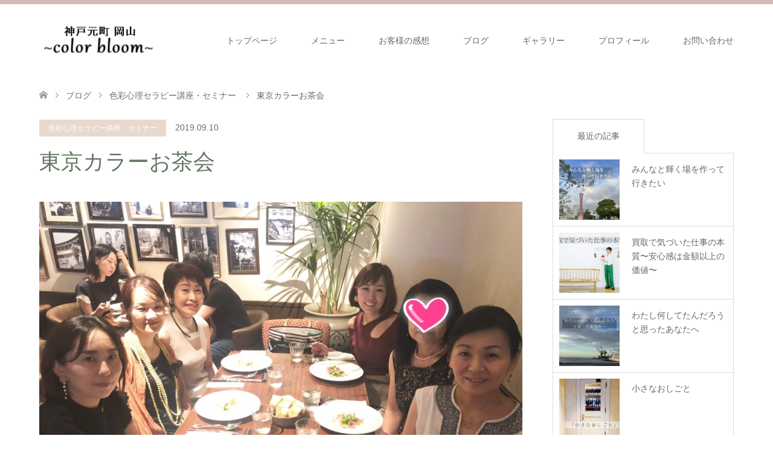

--- FILE ---
content_type: text/html; charset=UTF-8
request_url: https://bambi-sabrina.com/274.html
body_size: 16575
content:
<!DOCTYPE html>
<html lang="ja">
<head>
<!-- Global site tag (gtag.js) - Google Analytics -->
<script async src="https://www.googletagmanager.com/gtag/js?id=UA-147408217-1"></script>
<script>
  window.dataLayer = window.dataLayer || [];
  function gtag(){dataLayer.push(arguments);}
  gtag('js', new Date());

  gtag('config', 'UA-147408217-1');
</script>
<script type="text/javascript" src="https://smoothie-e.com/attpro/a?c=5e0a08079b7b1"></script>
	
	
<meta charset="UTF-8">
<!--[if IE]><meta http-equiv="X-UA-Compatible" content="IE=edge"><![endif]-->
<meta name="viewport" content="width=device-width">
<title>東京カラーお茶会 | 神戸元町 岡山「color bloom」色を通して新しい自分へ リスタート！</title>
<meta name="description" content="&amp;nbsp;ついに、東京でお茶会、やっちゃいました♡カラーワークと共に東京進出!?オンラインのzoom交流ある方々、そしてライン@ご登録から交流があった埼玉の方。">
<link rel="pingback" href="https://bambi-sabrina.com/xmlrpc.php">
<link rel="shortcut icon" href="https://bambi-sabrina.com/wp-content/uploads/tcd-w/index_iro.png">
<meta name='robots' content='max-image-preview:large' />
	<style>img:is([sizes="auto" i], [sizes^="auto," i]) { contain-intrinsic-size: 3000px 1500px }</style>
	<link rel="alternate" type="application/rss+xml" title="神戸元町 岡山「color bloom」色を通して新しい自分へ リスタート！ &raquo; フィード" href="https://bambi-sabrina.com/feed" />
<link rel="alternate" type="application/rss+xml" title="神戸元町 岡山「color bloom」色を通して新しい自分へ リスタート！ &raquo; コメントフィード" href="https://bambi-sabrina.com/comments/feed" />
<link rel='stylesheet' id='style-css' href='https://bambi-sabrina.com/wp-content/themes/skin_tcd046/style.css?ver=1.7.3' type='text/css' media='all' />
<link rel='stylesheet' id='wp-block-library-css' href='https://bambi-sabrina.com/wp-includes/css/dist/block-library/style.min.css?ver=6.8.3' type='text/css' media='all' />
<style id='classic-theme-styles-inline-css' type='text/css'>
/*! This file is auto-generated */
.wp-block-button__link{color:#fff;background-color:#32373c;border-radius:9999px;box-shadow:none;text-decoration:none;padding:calc(.667em + 2px) calc(1.333em + 2px);font-size:1.125em}.wp-block-file__button{background:#32373c;color:#fff;text-decoration:none}
</style>
<style id='global-styles-inline-css' type='text/css'>
:root{--wp--preset--aspect-ratio--square: 1;--wp--preset--aspect-ratio--4-3: 4/3;--wp--preset--aspect-ratio--3-4: 3/4;--wp--preset--aspect-ratio--3-2: 3/2;--wp--preset--aspect-ratio--2-3: 2/3;--wp--preset--aspect-ratio--16-9: 16/9;--wp--preset--aspect-ratio--9-16: 9/16;--wp--preset--color--black: #000000;--wp--preset--color--cyan-bluish-gray: #abb8c3;--wp--preset--color--white: #ffffff;--wp--preset--color--pale-pink: #f78da7;--wp--preset--color--vivid-red: #cf2e2e;--wp--preset--color--luminous-vivid-orange: #ff6900;--wp--preset--color--luminous-vivid-amber: #fcb900;--wp--preset--color--light-green-cyan: #7bdcb5;--wp--preset--color--vivid-green-cyan: #00d084;--wp--preset--color--pale-cyan-blue: #8ed1fc;--wp--preset--color--vivid-cyan-blue: #0693e3;--wp--preset--color--vivid-purple: #9b51e0;--wp--preset--gradient--vivid-cyan-blue-to-vivid-purple: linear-gradient(135deg,rgba(6,147,227,1) 0%,rgb(155,81,224) 100%);--wp--preset--gradient--light-green-cyan-to-vivid-green-cyan: linear-gradient(135deg,rgb(122,220,180) 0%,rgb(0,208,130) 100%);--wp--preset--gradient--luminous-vivid-amber-to-luminous-vivid-orange: linear-gradient(135deg,rgba(252,185,0,1) 0%,rgba(255,105,0,1) 100%);--wp--preset--gradient--luminous-vivid-orange-to-vivid-red: linear-gradient(135deg,rgba(255,105,0,1) 0%,rgb(207,46,46) 100%);--wp--preset--gradient--very-light-gray-to-cyan-bluish-gray: linear-gradient(135deg,rgb(238,238,238) 0%,rgb(169,184,195) 100%);--wp--preset--gradient--cool-to-warm-spectrum: linear-gradient(135deg,rgb(74,234,220) 0%,rgb(151,120,209) 20%,rgb(207,42,186) 40%,rgb(238,44,130) 60%,rgb(251,105,98) 80%,rgb(254,248,76) 100%);--wp--preset--gradient--blush-light-purple: linear-gradient(135deg,rgb(255,206,236) 0%,rgb(152,150,240) 100%);--wp--preset--gradient--blush-bordeaux: linear-gradient(135deg,rgb(254,205,165) 0%,rgb(254,45,45) 50%,rgb(107,0,62) 100%);--wp--preset--gradient--luminous-dusk: linear-gradient(135deg,rgb(255,203,112) 0%,rgb(199,81,192) 50%,rgb(65,88,208) 100%);--wp--preset--gradient--pale-ocean: linear-gradient(135deg,rgb(255,245,203) 0%,rgb(182,227,212) 50%,rgb(51,167,181) 100%);--wp--preset--gradient--electric-grass: linear-gradient(135deg,rgb(202,248,128) 0%,rgb(113,206,126) 100%);--wp--preset--gradient--midnight: linear-gradient(135deg,rgb(2,3,129) 0%,rgb(40,116,252) 100%);--wp--preset--font-size--small: 13px;--wp--preset--font-size--medium: 20px;--wp--preset--font-size--large: 36px;--wp--preset--font-size--x-large: 42px;--wp--preset--spacing--20: 0.44rem;--wp--preset--spacing--30: 0.67rem;--wp--preset--spacing--40: 1rem;--wp--preset--spacing--50: 1.5rem;--wp--preset--spacing--60: 2.25rem;--wp--preset--spacing--70: 3.38rem;--wp--preset--spacing--80: 5.06rem;--wp--preset--shadow--natural: 6px 6px 9px rgba(0, 0, 0, 0.2);--wp--preset--shadow--deep: 12px 12px 50px rgba(0, 0, 0, 0.4);--wp--preset--shadow--sharp: 6px 6px 0px rgba(0, 0, 0, 0.2);--wp--preset--shadow--outlined: 6px 6px 0px -3px rgba(255, 255, 255, 1), 6px 6px rgba(0, 0, 0, 1);--wp--preset--shadow--crisp: 6px 6px 0px rgba(0, 0, 0, 1);}:where(.is-layout-flex){gap: 0.5em;}:where(.is-layout-grid){gap: 0.5em;}body .is-layout-flex{display: flex;}.is-layout-flex{flex-wrap: wrap;align-items: center;}.is-layout-flex > :is(*, div){margin: 0;}body .is-layout-grid{display: grid;}.is-layout-grid > :is(*, div){margin: 0;}:where(.wp-block-columns.is-layout-flex){gap: 2em;}:where(.wp-block-columns.is-layout-grid){gap: 2em;}:where(.wp-block-post-template.is-layout-flex){gap: 1.25em;}:where(.wp-block-post-template.is-layout-grid){gap: 1.25em;}.has-black-color{color: var(--wp--preset--color--black) !important;}.has-cyan-bluish-gray-color{color: var(--wp--preset--color--cyan-bluish-gray) !important;}.has-white-color{color: var(--wp--preset--color--white) !important;}.has-pale-pink-color{color: var(--wp--preset--color--pale-pink) !important;}.has-vivid-red-color{color: var(--wp--preset--color--vivid-red) !important;}.has-luminous-vivid-orange-color{color: var(--wp--preset--color--luminous-vivid-orange) !important;}.has-luminous-vivid-amber-color{color: var(--wp--preset--color--luminous-vivid-amber) !important;}.has-light-green-cyan-color{color: var(--wp--preset--color--light-green-cyan) !important;}.has-vivid-green-cyan-color{color: var(--wp--preset--color--vivid-green-cyan) !important;}.has-pale-cyan-blue-color{color: var(--wp--preset--color--pale-cyan-blue) !important;}.has-vivid-cyan-blue-color{color: var(--wp--preset--color--vivid-cyan-blue) !important;}.has-vivid-purple-color{color: var(--wp--preset--color--vivid-purple) !important;}.has-black-background-color{background-color: var(--wp--preset--color--black) !important;}.has-cyan-bluish-gray-background-color{background-color: var(--wp--preset--color--cyan-bluish-gray) !important;}.has-white-background-color{background-color: var(--wp--preset--color--white) !important;}.has-pale-pink-background-color{background-color: var(--wp--preset--color--pale-pink) !important;}.has-vivid-red-background-color{background-color: var(--wp--preset--color--vivid-red) !important;}.has-luminous-vivid-orange-background-color{background-color: var(--wp--preset--color--luminous-vivid-orange) !important;}.has-luminous-vivid-amber-background-color{background-color: var(--wp--preset--color--luminous-vivid-amber) !important;}.has-light-green-cyan-background-color{background-color: var(--wp--preset--color--light-green-cyan) !important;}.has-vivid-green-cyan-background-color{background-color: var(--wp--preset--color--vivid-green-cyan) !important;}.has-pale-cyan-blue-background-color{background-color: var(--wp--preset--color--pale-cyan-blue) !important;}.has-vivid-cyan-blue-background-color{background-color: var(--wp--preset--color--vivid-cyan-blue) !important;}.has-vivid-purple-background-color{background-color: var(--wp--preset--color--vivid-purple) !important;}.has-black-border-color{border-color: var(--wp--preset--color--black) !important;}.has-cyan-bluish-gray-border-color{border-color: var(--wp--preset--color--cyan-bluish-gray) !important;}.has-white-border-color{border-color: var(--wp--preset--color--white) !important;}.has-pale-pink-border-color{border-color: var(--wp--preset--color--pale-pink) !important;}.has-vivid-red-border-color{border-color: var(--wp--preset--color--vivid-red) !important;}.has-luminous-vivid-orange-border-color{border-color: var(--wp--preset--color--luminous-vivid-orange) !important;}.has-luminous-vivid-amber-border-color{border-color: var(--wp--preset--color--luminous-vivid-amber) !important;}.has-light-green-cyan-border-color{border-color: var(--wp--preset--color--light-green-cyan) !important;}.has-vivid-green-cyan-border-color{border-color: var(--wp--preset--color--vivid-green-cyan) !important;}.has-pale-cyan-blue-border-color{border-color: var(--wp--preset--color--pale-cyan-blue) !important;}.has-vivid-cyan-blue-border-color{border-color: var(--wp--preset--color--vivid-cyan-blue) !important;}.has-vivid-purple-border-color{border-color: var(--wp--preset--color--vivid-purple) !important;}.has-vivid-cyan-blue-to-vivid-purple-gradient-background{background: var(--wp--preset--gradient--vivid-cyan-blue-to-vivid-purple) !important;}.has-light-green-cyan-to-vivid-green-cyan-gradient-background{background: var(--wp--preset--gradient--light-green-cyan-to-vivid-green-cyan) !important;}.has-luminous-vivid-amber-to-luminous-vivid-orange-gradient-background{background: var(--wp--preset--gradient--luminous-vivid-amber-to-luminous-vivid-orange) !important;}.has-luminous-vivid-orange-to-vivid-red-gradient-background{background: var(--wp--preset--gradient--luminous-vivid-orange-to-vivid-red) !important;}.has-very-light-gray-to-cyan-bluish-gray-gradient-background{background: var(--wp--preset--gradient--very-light-gray-to-cyan-bluish-gray) !important;}.has-cool-to-warm-spectrum-gradient-background{background: var(--wp--preset--gradient--cool-to-warm-spectrum) !important;}.has-blush-light-purple-gradient-background{background: var(--wp--preset--gradient--blush-light-purple) !important;}.has-blush-bordeaux-gradient-background{background: var(--wp--preset--gradient--blush-bordeaux) !important;}.has-luminous-dusk-gradient-background{background: var(--wp--preset--gradient--luminous-dusk) !important;}.has-pale-ocean-gradient-background{background: var(--wp--preset--gradient--pale-ocean) !important;}.has-electric-grass-gradient-background{background: var(--wp--preset--gradient--electric-grass) !important;}.has-midnight-gradient-background{background: var(--wp--preset--gradient--midnight) !important;}.has-small-font-size{font-size: var(--wp--preset--font-size--small) !important;}.has-medium-font-size{font-size: var(--wp--preset--font-size--medium) !important;}.has-large-font-size{font-size: var(--wp--preset--font-size--large) !important;}.has-x-large-font-size{font-size: var(--wp--preset--font-size--x-large) !important;}
:where(.wp-block-post-template.is-layout-flex){gap: 1.25em;}:where(.wp-block-post-template.is-layout-grid){gap: 1.25em;}
:where(.wp-block-columns.is-layout-flex){gap: 2em;}:where(.wp-block-columns.is-layout-grid){gap: 2em;}
:root :where(.wp-block-pullquote){font-size: 1.5em;line-height: 1.6;}
</style>
<link rel='stylesheet' id='contact-form-7-css' href='https://bambi-sabrina.com/wp-content/plugins/contact-form-7/includes/css/styles.css?ver=6.1.1' type='text/css' media='all' />
<link rel='stylesheet' id='pz-linkcard-css-css' href='//bambi-sabrina.com/wp-content/uploads/pz-linkcard/style/style.min.css?ver=2.5.6.5.3' type='text/css' media='all' />
<script type="text/javascript" src="https://bambi-sabrina.com/wp-includes/js/jquery/jquery.min.js?ver=3.7.1" id="jquery-core-js"></script>
<script type="text/javascript" src="https://bambi-sabrina.com/wp-includes/js/jquery/jquery-migrate.min.js?ver=3.4.1" id="jquery-migrate-js"></script>
<link rel="https://api.w.org/" href="https://bambi-sabrina.com/wp-json/" /><link rel="alternate" title="JSON" type="application/json" href="https://bambi-sabrina.com/wp-json/wp/v2/posts/274" /><link rel="canonical" href="https://bambi-sabrina.com/274.html" />
<link rel='shortlink' href='https://bambi-sabrina.com/?p=274' />
<link rel="alternate" title="oEmbed (JSON)" type="application/json+oembed" href="https://bambi-sabrina.com/wp-json/oembed/1.0/embed?url=https%3A%2F%2Fbambi-sabrina.com%2F274.html" />
<link rel="alternate" title="oEmbed (XML)" type="text/xml+oembed" href="https://bambi-sabrina.com/wp-json/oembed/1.0/embed?url=https%3A%2F%2Fbambi-sabrina.com%2F274.html&#038;format=xml" />

<link rel="stylesheet" href="https://bambi-sabrina.com/wp-content/themes/skin_tcd046/css/design-plus.css?ver=1.7.3">
<link rel="stylesheet" href="https://bambi-sabrina.com/wp-content/themes/skin_tcd046/css/sns-botton.css?ver=1.7.3">
<link rel="stylesheet" href="https://bambi-sabrina.com/wp-content/themes/skin_tcd046/css/responsive.css?ver=1.7.3">
<link rel="stylesheet" href="https://bambi-sabrina.com/wp-content/themes/skin_tcd046/css/footer-bar.css?ver=1.7.3">

<script src="https://bambi-sabrina.com/wp-content/themes/skin_tcd046/js/jquery.easing.1.3.js?ver=1.7.3"></script>
<script src="https://bambi-sabrina.com/wp-content/themes/skin_tcd046/js/jscript.js?ver=1.7.3"></script>
<script src="https://bambi-sabrina.com/wp-content/themes/skin_tcd046/js/comment.js?ver=1.7.3"></script>
<script src="https://bambi-sabrina.com/wp-content/themes/skin_tcd046/js/header_fix.js?ver=1.7.3"></script>

<style type="text/css">
body, input, textarea { font-family: "Segoe UI", Verdana, "游ゴシック", YuGothic, "Hiragino Kaku Gothic ProN", Meiryo, sans-serif; }
.rich_font { font-weight:500; font-family: "Times New Roman" , "游明朝" , "Yu Mincho" , "游明朝体" , "YuMincho" , "ヒラギノ明朝 Pro W3" , "Hiragino Mincho Pro" , "HiraMinProN-W3" , "HGS明朝E" , "ＭＳ Ｐ明朝" , "MS PMincho" , serif; }

#header .logo { font-size:24px; }
.fix_top.header_fix #header .logo { font-size:20px; }
#footer_logo .logo { font-size:24px; }
#post_title { font-size:36px; }
body, .post_content { font-size:18px; }

@media screen and (max-width:991px) {
  #header .logo { font-size:18px; }
  .mobile_fix_top.header_fix #header .logo { font-size:18px; }
  #post_title { font-size:20px; }
  body, .post_content { font-size:18px; }
}




.image {
overflow: hidden;
-webkit-transition: 0.35s;
-moz-transition: 0.35s;
-ms-transition: 0.35s;
transition: 0.35s;
}
.image img {
-webkit-transform: scale(1);
-webkit-transition-property: opacity, scale, -webkit-transform;
-webkit-transition: 0.35s;
-moz-transform: scale(1);
-moz-transition-property: opacity, scale, -moz-transform;
-moz-transition: 0.35s;
-ms-transform: scale(1);
-ms-transition-property: opacity, scale, -ms-transform;
-ms-transition: 0.35s;
-o-transform: scale(1);
-o-transition-property: opacity, scale, -o-transform;
-o-transition: 0.35s;
transform: scale(1);
transition-property: opacity, scale, -webkit-transform;
transition: 0.35s;
-webkit-backface-visibility:hidden; backface-visibility:hidden;
}
.image:hover img, a:hover .image img {
 -webkit-transform: scale(1.2); -moz-transform: scale(1.2); -ms-transform: scale(1.2); -o-transform: scale(1.2); transform: scale(1.2);
}

.headline_bg_l, .headline_bg, ul.meta .category span, .page_navi a:hover, .page_navi span.current, .page_navi p.back a:hover,
#post_pagination p, #post_pagination a:hover, #previous_next_post2 a:hover, .single-news #post_meta_top .date, .single-campaign #post_meta_top .date, ol#voice_list .info .voice_button a:hover, .voice_user .voice_name, .voice_course .course_button a, .side_headline, #footer_top,
#comment_header ul li a:hover, #comment_header ul li.comment_switch_active a, #comment_header #comment_closed p, #submit_comment
{ background-color:#D3B0AE; }

.page_navi a:hover, .page_navi span.current, #post_pagination p, #comment_header ul li.comment_switch_active a, #comment_header #comment_closed p, #guest_info input:focus, #comment_textarea textarea:focus
{ border-color:#D3B0AE; }

#comment_header ul li.comment_switch_active a:after, #comment_header #comment_closed p:after
{ border-color:#D3B0AE transparent transparent transparent; }

a:hover, #global_menu > ul > li > a:hover, #bread_crumb li a, #bread_crumb li.home a:hover:before, ul.meta .date, .footer_headline, .footer_widget a:hover,
#post_title, #previous_next_post a:hover, #previous_next_post a:hover:before, #previous_next_post a:hover:after,
#recent_news .info .date, .course_category .course_category_headline, .course_category .info .headline, ol#voice_list .info .voice_name, dl.interview dt, .voice_course .course_button a:hover, ol#staff_list .info .staff_name, .staff_info .staff_detail .staff_name, .staff_info .staff_detail .staff_social_link li a:hover:before,
.styled_post_list1 .date, .collapse_category_list li a:hover, .tcdw_course_list_widget .course_list li .image, .side_widget.tcdw_banner_list_widget .side_headline, ul.banner_list li .image,
#index_content1 .caption .headline, #index_course li .image, #index_news .date, #index_voice li .info .voice_name, #index_blog .headline, .table.pb_pricemenu td.menu, .side_widget .campaign_list .date, .side_widget .news_list .date, .side_widget .staff_list .staff_name, .side_widget .voice_list .voice_name
{ color:#637662; }

#footer_bottom, a.index_blog_button:hover, .widget_search #search-btn input:hover, .widget_search #searchsubmit:hover, .widget.google_search #searchsubmit:hover, #submit_comment:hover, #header_slider .slick-dots li button:hover, #header_slider .slick-dots li.slick-active button
{ background-color:#637662; }

.post_content a { color:#458CA8; }

#archive_wrapper, #related_post ol { background-color:rgba(211,176,174,0.15); }
#index_course li.noimage .image, .course_category .noimage .imagebox, .tcdw_course_list_widget .course_list li.noimage .image { background:rgba(211,176,174,0.3); }

#index_blog, #footer_widget, .course_categories li a.active, .course_categories li a:hover, .styled_post_list1_tabs li { background-color:rgba(200,168,169,0.15); }
#index_topics { background:rgba(200,168,169,0.8); }
#header { border-top-color:rgba(200,168,169,0.8); }

@media screen and (min-width:992px) {
  .fix_top.header_fix #header { background-color:rgba(200,168,169,0.8); }
  #global_menu ul ul a { background-color:#D3B0AE; }
  #global_menu ul ul a:hover { background-color:#637662; }
}
@media screen and (max-width:991px) {
  a.menu_button.active { background:rgba(200,168,169,0.8); };
  .mobile_fix_top.header_fix #header { background-color:rgba(200,168,169,0.8); }
  #global_menu { background-color:#D3B0AE; }
  #global_menu a:hover { background-color:#637662; }
}
@media screen and (max-width:991px) {
  .mobile_fix_top.header_fix #header { background-color:rgba(200,168,169,0.8); }
}


</style>

<style type="text/css"></style><style type="text/css">.broken_link, a.broken_link {
	text-decoration: line-through;
}</style>		<style type="text/css" id="wp-custom-css">
			#footer_bottom {
    background-color: #B1AAB2;
}
#index_content2 .headline {

color: #B95754;
}

.box15 {
    padding: 0.2em 0.5em;
    margin: 2em 0;
    color: #565656;
    background: #fff0f5;
    box-shadow: 0px 0px 0px 10px #fff0f5;
    border: dashed 2px #ffe4e1;
    border-radius: 8px;
}
.box15 p {
    margin: 0; 
    padding: 0;
}

/*シンプル角丸（影）枠 3*/
.kakomi-maru3 {
 margin: 2em auto;
 padding: 1em;
 width: 90%; /* ボックス幅 */
 background-color: #F2EBEA; /* ボックス背景色 */
 color: #696969; /* 文章色 */
 box-shadow: 0 0 5px 1px #D3B0AE; /* 影 */
 border-radius: 10px; /* 角の丸み */
}

.grecaptcha-badge { visibility: hidden; }

.video {
     position: relative;
     width: 100%;
     padding-bottom: 56.25%;
     height: 0;
}
 
.video iframe {
     position: absolute;
     top: 0;
     left: 0;
     width: 100%;
     height: 100%;
}		</style>
		</head>
<body id="body" class="wp-singular post-template-default single single-post postid-274 single-format-standard wp-theme-skin_tcd046 fix_top mobile_fix_top">


 <div id="header" class="clearfix">
  <div class="header_inner">
   <div id="header_logo">
    <div id="logo_image">
 <h1 class="logo">
  <a href="https://bambi-sabrina.com/" title="神戸元町 岡山「color bloom」色を通して新しい自分へ リスタート！" data-label="神戸元町 岡山「color bloom」色を通して新しい自分へ リスタート！"><img class="h_logo" src="https://bambi-sabrina.com/wp-content/uploads/2019/08/yuka7.png?1762751019" alt="神戸元町 岡山「color bloom」色を通して新しい自分へ リスタート！" title="神戸元町 岡山「color bloom」色を通して新しい自分へ リスタート！" /></a>
 </h1>
</div>
<div id="logo_image_fixed">
 <p class="logo"><a href="https://bambi-sabrina.com/" title="神戸元町 岡山「color bloom」色を通して新しい自分へ リスタート！"><img class="s_logo" src="https://bambi-sabrina.com/wp-content/uploads/2024/09/color-bloom.png?1762751019" alt="神戸元町 岡山「color bloom」色を通して新しい自分へ リスタート！" title="神戸元町 岡山「color bloom」色を通して新しい自分へ リスタート！" /></a></p>
</div>
   </div>

      <a href="#" class="menu_button"><span>menu</span></a>
   <div id="global_menu">
    <ul id="menu-%e3%82%b0%e3%83%ad%e3%83%bc%e3%83%90%e3%83%ab%e3%83%a1%e3%83%8b%e3%83%a5%e3%83%bc" class="menu"><li id="menu-item-53" class="menu-item menu-item-type-post_type menu-item-object-page menu-item-home menu-item-53"><a href="https://bambi-sabrina.com/">トップページ</a></li>
<li id="menu-item-57" class="menu-item menu-item-type-custom menu-item-object-custom menu-item-has-children menu-item-57"><a href="https://bambi-sabrina.com/course">メニュー</a>
<ul class="sub-menu">
	<li id="menu-item-2357" class="menu-item menu-item-type-post_type menu-item-object-page menu-item-2357"><a href="https://bambi-sabrina.com/line.html">「色から気持ちがわかる♡」カラーワークプチ体験プレゼント♪</a></li>
	<li id="menu-item-2358" class="menu-item menu-item-type-custom menu-item-object-custom menu-item-2358"><a href="https://bambi-sabrina.com/course/yukacolor">Yukaメソッド1day今いろセッション</a></li>
	<li id="menu-item-1500" class="menu-item menu-item-type-custom menu-item-object-custom menu-item-1500"><a href="https://bambi-sabrina.com/course/advance1">Yukaメソッドアドバンスコース</a></li>
	<li id="menu-item-1501" class="menu-item menu-item-type-custom menu-item-object-custom menu-item-1501"><a href="https://bambi-sabrina.com/course/advance2">Yukaメソッド私ブランディングコース</a></li>
	<li id="menu-item-2452" class="menu-item menu-item-type-custom menu-item-object-custom menu-item-2452"><a href="https://bambi-sabrina.com/course/brushup">ブラッシュアップ講座</a></li>
	<li id="menu-item-59" class="menu-item menu-item-type-custom menu-item-object-custom menu-item-59"><a href="https://bambi-sabrina.com/course/story">私Story企画</a></li>
	<li id="menu-item-62" class="menu-item menu-item-type-custom menu-item-object-custom menu-item-62"><a href="https://bambi-sabrina.com/course/collage">コラージュ</a></li>
	<li id="menu-item-63" class="menu-item menu-item-type-custom menu-item-object-custom menu-item-63"><a href="https://bambi-sabrina.com/course/colorfashion">カラー&#038;ファッションコーディネート</a></li>
</ul>
</li>
<li id="menu-item-89" class="menu-item menu-item-type-custom menu-item-object-custom menu-item-89"><a href="https://bambi-sabrina.com/voice">お客様の感想</a></li>
<li id="menu-item-55" class="menu-item menu-item-type-post_type menu-item-object-page current_page_parent menu-item-55"><a href="https://bambi-sabrina.com/blog.html">ブログ</a></li>
<li id="menu-item-2728" class="menu-item menu-item-type-post_type menu-item-object-page menu-item-2728"><a href="https://bambi-sabrina.com/gallery.html">ギャラリー</a></li>
<li id="menu-item-237" class="menu-item menu-item-type-post_type menu-item-object-page menu-item-237"><a href="https://bambi-sabrina.com/profile.html">プロフィール</a></li>
<li id="menu-item-81" class="menu-item menu-item-type-custom menu-item-object-custom menu-item-81"><a href="https://ws.formzu.net/fgen/S90159203/">お問い合わせ</a></li>
</ul>   </div>
     </div>
 </div><!-- END #header -->

 <div id="main_contents" class="clearfix">


<div id="bread_crumb">

<ul class="clearfix" itemscope itemtype="http://schema.org/BreadcrumbList">
 <li itemprop="itemListElement" itemscope itemtype="http://schema.org/ListItem" class="home"><a itemprop="item" href="https://bambi-sabrina.com/"><span itemprop="name">ホーム</span></a><meta itemprop="position" content="1" /></li>

 <li itemprop="itemListElement" itemscope itemtype="http://schema.org/ListItem"><a itemprop="item" href="https://bambi-sabrina.com/blog.html"><span itemprop="name">ブログ</span></a><meta itemprop="position" content="2" /></li>
 <li itemprop="itemListElement" itemscope itemtype="http://schema.org/ListItem">
    <a itemprop="item" href="https://bambi-sabrina.com/category/shikisai"><span itemprop="name">色彩心理セラピー講座・セミナー</span></a>
     <meta itemprop="position" content="3" /></li>
 <li itemprop="itemListElement" itemscope itemtype="http://schema.org/ListItem" class="last"><span itemprop="name">東京カラーお茶会</span><meta itemprop="position" content="4" /></li>

</ul>
</div>

<div id="main_col" class="clearfix">

<div id="left_col">

 
 <div id="article">

  <ul id="post_meta_top" class="meta clearfix">
   <li class="category"><a href="https://bambi-sabrina.com/category/shikisai" style="background-color:rgba(227,208,195,0.8);">色彩心理セラピー講座・セミナー</a></li>   <li class="date"><time class="entry-date updated" datetime="2020-04-13T00:29:18+09:00">2019.09.10</time></li>  </ul>

  <h2 id="post_title" class="rich_font">東京カラーお茶会</h2>

  
      <div id="post_image">
   <img width="800" height="600" src="https://bambi-sabrina.com/wp-content/uploads/2019/09/80FBD941-19DD-4FF7-925A-74C0A889D382-800x600.jpeg" class="attachment-post-thumbnail size-post-thumbnail wp-post-image" alt="" decoding="async" fetchpriority="high" srcset="https://bambi-sabrina.com/wp-content/uploads/2019/09/80FBD941-19DD-4FF7-925A-74C0A889D382-800x600.jpeg 800w, https://bambi-sabrina.com/wp-content/uploads/2019/09/80FBD941-19DD-4FF7-925A-74C0A889D382-300x225.jpeg 300w, https://bambi-sabrina.com/wp-content/uploads/2019/09/80FBD941-19DD-4FF7-925A-74C0A889D382-768x576.jpeg 768w, https://bambi-sabrina.com/wp-content/uploads/2019/09/80FBD941-19DD-4FF7-925A-74C0A889D382-700x525.jpeg 700w, https://bambi-sabrina.com/wp-content/uploads/2019/09/80FBD941-19DD-4FF7-925A-74C0A889D382-1150x862.jpeg 1150w" sizes="(max-width: 800px) 100vw, 800px" />  </div>
    
    
  <div class="post_content clearfix">
   <p>&nbsp;</p>
<p>ついに、東京でお茶会、やっちゃいました♡</p>
<p>カラーワークと共に東京進出!?</p>
<p>オンラインのzoom交流ある方々、<br />
そしてライン@ご登録から交流があった<br />
埼玉の方。<br />
その方はzoom交流もなく、<br />
ほんとにお初にお目にかかることに。</p>
<p>zoomでは会ってたけどリアルは初めの方々本来なら緊張してドキドキなのに<br />
前日のファッション同行もあったせいか<br />
私の殻も破れていたようで<br />
不思議とリラックス♡♡</p>
<p>場所は素敵な有楽町<br />
「6th by ORIENTAL HOTEL」<br />
大人気な店内は凄い人、人、、<br />
さすが東京！！</p>
<p><img decoding="async" class="aligncenter size-large wp-image-288" src="https://bambi-sabrina.com/wp-content/uploads/2019/09/85E6A088-C5CB-4490-9F46-33867F1D98C9-600x450.jpeg" alt="" width="600" height="450" srcset="https://bambi-sabrina.com/wp-content/uploads/2019/09/85E6A088-C5CB-4490-9F46-33867F1D98C9-600x450.jpeg 600w, https://bambi-sabrina.com/wp-content/uploads/2019/09/85E6A088-C5CB-4490-9F46-33867F1D98C9-300x225.jpeg 300w, https://bambi-sabrina.com/wp-content/uploads/2019/09/85E6A088-C5CB-4490-9F46-33867F1D98C9-768x576.jpeg 768w, https://bambi-sabrina.com/wp-content/uploads/2019/09/85E6A088-C5CB-4490-9F46-33867F1D98C9-800x600.jpeg 800w, https://bambi-sabrina.com/wp-content/uploads/2019/09/85E6A088-C5CB-4490-9F46-33867F1D98C9-1150x863.jpeg 1150w" sizes="(max-width: 600px) 100vw, 600px" /></p>
<p>時間制限90分の中、<br />
クレヨン持参のカラーワーク。<br />
ドレスコードをお伝えしていたので<br />
そのことを踏まえての自己紹介♡</p>
<p>洋服選びでそのときの心理状態がわかる！<br />
喋りながら皆さんの殻が破れていく、<br />
バリバリ、バリバリ♬<br />
それも楽しそうに♬</p>
<p><img decoding="async" class="aligncenter size-large wp-image-289" src="https://bambi-sabrina.com/wp-content/uploads/2019/09/610CF4E6-DCBB-4140-A133-1CA0D97416B5-600x800.jpeg" alt="" width="600" height="800" srcset="https://bambi-sabrina.com/wp-content/uploads/2019/09/610CF4E6-DCBB-4140-A133-1CA0D97416B5-600x800.jpeg 600w, https://bambi-sabrina.com/wp-content/uploads/2019/09/610CF4E6-DCBB-4140-A133-1CA0D97416B5-300x400.jpeg 300w, https://bambi-sabrina.com/wp-content/uploads/2019/09/610CF4E6-DCBB-4140-A133-1CA0D97416B5-768x1024.jpeg 768w, https://bambi-sabrina.com/wp-content/uploads/2019/09/610CF4E6-DCBB-4140-A133-1CA0D97416B5-800x1067.jpeg 800w, https://bambi-sabrina.com/wp-content/uploads/2019/09/610CF4E6-DCBB-4140-A133-1CA0D97416B5-1150x1533.jpeg 1150w" sizes="(max-width: 600px) 100vw, 600px" /></p>
<p>時間が足りない！！<br />
食べなきゃいけないし、喋らなきゃ。、。</p>
<p>デザートを駆け込み、タイムオーバー&#x1f4a6;</p>
<p>場所を変えてワークシェア。</p>
<p>これが一番面白いところ。</p>
<p>マンツーマンもいいけど、人のことを客観的に</p>
<p>聞くことができるのが楽しい&#x1f60a;</p>
<p><img loading="lazy" decoding="async" class="aligncenter size-large wp-image-299" src="https://bambi-sabrina.com/wp-content/uploads/2019/09/F2F2809B-A566-43F9-B1D3-F3B460EE1002-600x800.jpeg" alt="" width="600" height="800" srcset="https://bambi-sabrina.com/wp-content/uploads/2019/09/F2F2809B-A566-43F9-B1D3-F3B460EE1002-600x800.jpeg 600w, https://bambi-sabrina.com/wp-content/uploads/2019/09/F2F2809B-A566-43F9-B1D3-F3B460EE1002-300x400.jpeg 300w, https://bambi-sabrina.com/wp-content/uploads/2019/09/F2F2809B-A566-43F9-B1D3-F3B460EE1002-768x1024.jpeg 768w, https://bambi-sabrina.com/wp-content/uploads/2019/09/F2F2809B-A566-43F9-B1D3-F3B460EE1002-800x1067.jpeg 800w, https://bambi-sabrina.com/wp-content/uploads/2019/09/F2F2809B-A566-43F9-B1D3-F3B460EE1002-1150x1533.jpeg 1150w" sizes="auto, (max-width: 600px) 100vw, 600px" /></p>
<p>前日のファション同行をかなり殻を破れた宏美さんはお茶会に決めていた洋服とはガラッと変えたようで塗った色も個性的な紫とグレーが印象的&#x1f44d;これからの仕事の仕方変わってくるのでしょうね&#x1f9e1;</p>
<p><img loading="lazy" decoding="async" class="aligncenter size-large wp-image-300" src="https://bambi-sabrina.com/wp-content/uploads/2019/09/2465D0F2-B454-4BE5-A000-D765AD21244D-600x800.jpeg" alt="" width="600" height="800" srcset="https://bambi-sabrina.com/wp-content/uploads/2019/09/2465D0F2-B454-4BE5-A000-D765AD21244D-600x800.jpeg 600w, https://bambi-sabrina.com/wp-content/uploads/2019/09/2465D0F2-B454-4BE5-A000-D765AD21244D-300x400.jpeg 300w, https://bambi-sabrina.com/wp-content/uploads/2019/09/2465D0F2-B454-4BE5-A000-D765AD21244D-768x1024.jpeg 768w, https://bambi-sabrina.com/wp-content/uploads/2019/09/2465D0F2-B454-4BE5-A000-D765AD21244D-800x1067.jpeg 800w, https://bambi-sabrina.com/wp-content/uploads/2019/09/2465D0F2-B454-4BE5-A000-D765AD21244D-1150x1533.jpeg 1150w" sizes="auto, (max-width: 600px) 100vw, 600px" /></p>
<p>当日の洋服を白と黒の洋服を迷って黒にしたまゆこさん。まず白と真ん中に塗ったところか、新しい自分になっているのを感じました♡どんどん自分の花をさかせそう&#x1f9e1;</p>
<p>&nbsp;</p>
<p><img loading="lazy" decoding="async" class="aligncenter size-large wp-image-301" src="https://bambi-sabrina.com/wp-content/uploads/2019/09/5213DB6D-305E-4730-AD31-7DE3D283693B-600x800.jpeg" alt="" width="600" height="800" srcset="https://bambi-sabrina.com/wp-content/uploads/2019/09/5213DB6D-305E-4730-AD31-7DE3D283693B-600x800.jpeg 600w, https://bambi-sabrina.com/wp-content/uploads/2019/09/5213DB6D-305E-4730-AD31-7DE3D283693B-300x400.jpeg 300w, https://bambi-sabrina.com/wp-content/uploads/2019/09/5213DB6D-305E-4730-AD31-7DE3D283693B-768x1024.jpeg 768w, https://bambi-sabrina.com/wp-content/uploads/2019/09/5213DB6D-305E-4730-AD31-7DE3D283693B-800x1067.jpeg 800w, https://bambi-sabrina.com/wp-content/uploads/2019/09/5213DB6D-305E-4730-AD31-7DE3D283693B-1150x1533.jpeg 1150w" sizes="auto, (max-width: 600px) 100vw, 600px" /></p>
<p>美香さんも前日のファッション同行からの洋服パンツ方のになったようです。前日のファッション同行ではしなやかな魅力も発見できて、これから自分でも&#8221;開花宣言&#8221;されてました&#x2764;&#xfe0f;</p>
<p>&nbsp;</p>
<p><img loading="lazy" decoding="async" class="aligncenter size-large wp-image-302" src="https://bambi-sabrina.com/wp-content/uploads/2019/09/D4CBDB7C-457A-4625-8521-AA8EE6FF4F91-600x800.jpeg" alt="" width="600" height="800" srcset="https://bambi-sabrina.com/wp-content/uploads/2019/09/D4CBDB7C-457A-4625-8521-AA8EE6FF4F91-600x800.jpeg 600w, https://bambi-sabrina.com/wp-content/uploads/2019/09/D4CBDB7C-457A-4625-8521-AA8EE6FF4F91-300x400.jpeg 300w, https://bambi-sabrina.com/wp-content/uploads/2019/09/D4CBDB7C-457A-4625-8521-AA8EE6FF4F91-768x1024.jpeg 768w, https://bambi-sabrina.com/wp-content/uploads/2019/09/D4CBDB7C-457A-4625-8521-AA8EE6FF4F91-800x1067.jpeg 800w, https://bambi-sabrina.com/wp-content/uploads/2019/09/D4CBDB7C-457A-4625-8521-AA8EE6FF4F91-1150x1533.jpeg 1150w" sizes="auto, (max-width: 600px) 100vw, 600px" /></p>
<p>前日のファッション同行で購入した洋服で参加のひかるさん。さすが今までとは違うものなのにもう自分のものには♡また新しいことにチャレンジする好奇心は素晴らしい&#x1f9e1;</p>
<p>&nbsp;</p>
<p><img loading="lazy" decoding="async" class="aligncenter size-large wp-image-303" src="https://bambi-sabrina.com/wp-content/uploads/2019/09/EEB01BD7-A234-485F-B721-978E11909AA0-600x800.jpeg" alt="" width="600" height="800" srcset="https://bambi-sabrina.com/wp-content/uploads/2019/09/EEB01BD7-A234-485F-B721-978E11909AA0-600x800.jpeg 600w, https://bambi-sabrina.com/wp-content/uploads/2019/09/EEB01BD7-A234-485F-B721-978E11909AA0-300x400.jpeg 300w, https://bambi-sabrina.com/wp-content/uploads/2019/09/EEB01BD7-A234-485F-B721-978E11909AA0-768x1024.jpeg 768w, https://bambi-sabrina.com/wp-content/uploads/2019/09/EEB01BD7-A234-485F-B721-978E11909AA0-800x1067.jpeg 800w, https://bambi-sabrina.com/wp-content/uploads/2019/09/EEB01BD7-A234-485F-B721-978E11909AA0-1150x1533.jpeg 1150w" sizes="auto, (max-width: 600px) 100vw, 600px" /></p>
<p>埼玉から参加してくださったひろ子さん！前もって決めていた洋服で参加されたのですが、ひろ子さんの本質はそれとは違うお茶目なピンク&#x1f493;に気づかれたようで、こちらも嬉しくなりました。今のエネルギーは赤の魅力的です&#x2764;&#xfe0f;</p>
<p>&nbsp;</p>
<p><strong>自分の塗った色をを通して心と向き合っていく、自分とのコミュニケーション。</strong></p>
<p>無意識に隠れている魅力、<br />
もう手放してもいいはずのもの、<br />
いろんな思いがでてくるのでは？</p>
<p>全て自分の中に答えがある！！</p>
<p>もうわかっているんですよ。</p>
<p>あとは気づいて動くだけ♡</p>
<p>私自身、東京に行こうと動いたことで<br />
私の殻は破れた&#x2049;︎</p>
<p>まず決めて行動！</p>
<p>皆さんの枠 が広がって</p>
<p>自分で作っていた殻が外れて。</p>
<p>カラーワークと共に行ってよかった。</p>
<p>ご一緒した皆様に感謝です。</p>
<p><img loading="lazy" decoding="async" class="aligncenter size-large wp-image-291" src="https://bambi-sabrina.com/wp-content/uploads/2019/09/CF7486E4-460F-42F2-A225-8B8E88765FA8-600x450.jpeg" alt="" width="600" height="450" srcset="https://bambi-sabrina.com/wp-content/uploads/2019/09/CF7486E4-460F-42F2-A225-8B8E88765FA8-600x450.jpeg 600w, https://bambi-sabrina.com/wp-content/uploads/2019/09/CF7486E4-460F-42F2-A225-8B8E88765FA8-300x225.jpeg 300w, https://bambi-sabrina.com/wp-content/uploads/2019/09/CF7486E4-460F-42F2-A225-8B8E88765FA8-768x576.jpeg 768w, https://bambi-sabrina.com/wp-content/uploads/2019/09/CF7486E4-460F-42F2-A225-8B8E88765FA8-800x600.jpeg 800w, https://bambi-sabrina.com/wp-content/uploads/2019/09/CF7486E4-460F-42F2-A225-8B8E88765FA8-1150x862.jpeg 1150w" sizes="auto, (max-width: 600px) 100vw, 600px" /></p>
     </div>

    <div class="single_share clearfix" id="single_share_bottom">
   <div class="share-type1 share-btm">
 
	<div class="sns mt10 mb45">
		<ul class="type1 clearfix">
			<li class="twitter">
				<a href="http://twitter.com/share?text=%E6%9D%B1%E4%BA%AC%E3%82%AB%E3%83%A9%E3%83%BC%E3%81%8A%E8%8C%B6%E4%BC%9A&url=https%3A%2F%2Fbambi-sabrina.com%2F274.html&via=&tw_p=tweetbutton&related=" onclick="javascript:window.open(this.href, '', 'menubar=no,toolbar=no,resizable=yes,scrollbars=yes,height=400,width=600');return false;"><i class="icon-twitter"></i><span class="ttl">Tweet</span><span class="share-count"></span></a>
			</li>
			<li class="facebook">
				<a href="//www.facebook.com/sharer/sharer.php?u=https://bambi-sabrina.com/274.html&amp;t=%E6%9D%B1%E4%BA%AC%E3%82%AB%E3%83%A9%E3%83%BC%E3%81%8A%E8%8C%B6%E4%BC%9A" class="facebook-btn-icon-link" target="blank" rel="nofollow"><i class="icon-facebook"></i><span class="ttl">Share</span><span class="share-count"></span></a>
			</li>
			<li class="pinterest">
				<a rel="nofollow" target="_blank" href="https://www.pinterest.com/pin/create/button/?url=https%3A%2F%2Fbambi-sabrina.com%2F274.html&media=https://bambi-sabrina.com/wp-content/uploads/2019/09/80FBD941-19DD-4FF7-925A-74C0A889D382.jpeg&description=%E6%9D%B1%E4%BA%AC%E3%82%AB%E3%83%A9%E3%83%BC%E3%81%8A%E8%8C%B6%E4%BC%9A"><i class="icon-pinterest"></i><span class="ttl">Pin&nbsp;it</span></a>
			</li>
		</ul>
	</div>
</div>
  </div>
  
    <ul id="post_meta_bottom" class="clearfix">
      <li class="post_category"><a href="https://bambi-sabrina.com/category/shikisai" rel="category tag">色彩心理セラピー講座・セミナー</a></li>        </ul>
  
    <div id="previous_next_post" class="clearfix">
   <div class='prev_post'><a href='https://bambi-sabrina.com/136.html' title='モノクロからカラーに変わった私ストーリー6話' data-mobile-title='前の記事'><span class='title'>モノクロからカラーに変わった私ストーリー6話</span></a></div>
<div class='next_post'><a href='https://bambi-sabrina.com/377.html' title='カラーワークプチ体験のご感想♬' data-mobile-title='次の記事'><span class='title'>カラーワークプチ体験のご感想♬</span></a></div>
  </div>
  
 </div><!-- END #article -->

  
 
  <div id="related_post">
  <h3 class="headline headline_bg">関連記事</h3>
  <ol class="clearfix">
      <li>
    <a href="https://bambi-sabrina.com/783.html">
     <div class="image">
      <img width="270" height="174" src="https://bambi-sabrina.com/wp-content/uploads/2019/11/S__25853957-270x174.jpg" class="attachment-size2 size-size2 wp-post-image" alt="" decoding="async" loading="lazy" srcset="https://bambi-sabrina.com/wp-content/uploads/2019/11/S__25853957-270x174.jpg 270w, https://bambi-sabrina.com/wp-content/uploads/2019/11/S__25853957-456x296.jpg 456w" sizes="auto, (max-width: 270px) 100vw, 270px" />     </div>
     <h4 class="title">男性のおじさま8人にクレヨンワークを受講いただきました！</h4>
    </a>
   </li>
      <li>
    <a href="https://bambi-sabrina.com/736.html">
     <div class="image">
      <img width="270" height="174" src="https://bambi-sabrina.com/wp-content/uploads/2019/11/S__25477153-270x174.jpg" class="attachment-size2 size-size2 wp-post-image" alt="" decoding="async" loading="lazy" srcset="https://bambi-sabrina.com/wp-content/uploads/2019/11/S__25477153-270x174.jpg 270w, https://bambi-sabrina.com/wp-content/uploads/2019/11/S__25477153-456x296.jpg 456w" sizes="auto, (max-width: 270px) 100vw, 270px" />     </div>
     <h4 class="title">「私」を野菜か果物で例えると？「ゴボウ」から「マスクメロン」…</h4>
    </a>
   </li>
      <li>
    <a href="https://bambi-sabrina.com/1912.html">
     <div class="image">
      <img width="270" height="174" src="https://bambi-sabrina.com/wp-content/uploads/2020/10/8730CC08-13A1-4B49-868E-D76E0E2BBAF3-270x174.jpg" class="attachment-size2 size-size2 wp-post-image" alt="" decoding="async" loading="lazy" srcset="https://bambi-sabrina.com/wp-content/uploads/2020/10/8730CC08-13A1-4B49-868E-D76E0E2BBAF3-270x174.jpg 270w, https://bambi-sabrina.com/wp-content/uploads/2020/10/8730CC08-13A1-4B49-868E-D76E0E2BBAF3-456x296.jpg 456w" sizes="auto, (max-width: 270px) 100vw, 270px" />     </div>
     <h4 class="title">神戸婦人大学さまからのご依頼講座「色と心の関係を実践ワーク」…</h4>
    </a>
   </li>
      <li>
    <a href="https://bambi-sabrina.com/497.html">
     <div class="image">
      <img width="270" height="174" src="https://bambi-sabrina.com/wp-content/uploads/2019/10/S__24510471-270x174.jpg" class="attachment-size2 size-size2 wp-post-image" alt="" decoding="async" loading="lazy" srcset="https://bambi-sabrina.com/wp-content/uploads/2019/10/S__24510471-270x174.jpg 270w, https://bambi-sabrina.com/wp-content/uploads/2019/10/S__24510471-456x296.jpg 456w" sizes="auto, (max-width: 270px) 100vw, 270px" />     </div>
     <h4 class="title">子育てママさんに向けてカラーセラピー講座</h4>
    </a>
   </li>
      <li>
    <a href="https://bambi-sabrina.com/1746.html">
     <div class="image">
      <img width="270" height="174" src="https://bambi-sabrina.com/wp-content/uploads/2020/06/S__32899097-270x174.jpg" class="attachment-size2 size-size2 wp-post-image" alt="" decoding="async" loading="lazy" srcset="https://bambi-sabrina.com/wp-content/uploads/2020/06/S__32899097-270x174.jpg 270w, https://bambi-sabrina.com/wp-content/uploads/2020/06/S__32899097-456x296.jpg 456w" sizes="auto, (max-width: 270px) 100vw, 270px" />     </div>
     <h4 class="title">3ヶ月ぶりの岡山レッスン♡対面でレッスンできることに感謝</h4>
    </a>
   </li>
      <li>
    <a href="https://bambi-sabrina.com/1182.html">
     <div class="image">
      <img width="270" height="174" src="https://bambi-sabrina.com/wp-content/uploads/2020/03/S__28794904-270x174.jpg" class="attachment-size2 size-size2 wp-post-image" alt="" decoding="async" loading="lazy" srcset="https://bambi-sabrina.com/wp-content/uploads/2020/03/S__28794904-270x174.jpg 270w, https://bambi-sabrina.com/wp-content/uploads/2020/03/S__28794904-456x296.jpg 456w" sizes="auto, (max-width: 270px) 100vw, 270px" />     </div>
     <h4 class="title">「カラーセラピー」は占いではないけれど…当たるんです！なぜな…</h4>
    </a>
   </li>
     </ol>
 </div>
  
 

</div><!-- END #left_col -->


  <div id="side_col">
  <div class="widget side_widget clearfix styled_post_list1_widget" id="styled_post_list1_widget-2">
<input type="radio" id="styled_post_list1_widget-2-recent_post" name="styled_post_list1_widget-2-tab-radio" class="tab-radio tab-radio-recent_post" checked="checked" />
<ol class="styled_post_list1_tabs">
 <li class="tab-label-recent_post"><label for="styled_post_list1_widget-2-recent_post">最近の記事</label></li>
</ol>
<ol class="styled_post_list1 tab-content-recent_post">
 <li class="clearfix">
  <a href="https://bambi-sabrina.com/6314.html">
   <div class="image">
    <img width="150" height="150" src="https://bambi-sabrina.com/wp-content/uploads/2025/09/946B4C21-A5DE-4609-B629-0537E12C62A3-150x150.jpg" class="attachment-size1 size-size1 wp-post-image" alt="" decoding="async" loading="lazy" srcset="https://bambi-sabrina.com/wp-content/uploads/2025/09/946B4C21-A5DE-4609-B629-0537E12C62A3-150x150.jpg 150w, https://bambi-sabrina.com/wp-content/uploads/2025/09/946B4C21-A5DE-4609-B629-0537E12C62A3-300x300.jpg 300w, https://bambi-sabrina.com/wp-content/uploads/2025/09/946B4C21-A5DE-4609-B629-0537E12C62A3-200x200.jpg 200w" sizes="auto, (max-width: 150px) 100vw, 150px" />  </div>
  <div class="info">
      <h4 class="title">みんなと輝く場を作って行きたい</h4>
  </div>
 </a>
 </li>
 <li class="clearfix">
  <a href="https://bambi-sabrina.com/6292.html">
   <div class="image">
    <img width="150" height="150" src="https://bambi-sabrina.com/wp-content/uploads/2025/09/S__29351979-150x150.jpg" class="attachment-size1 size-size1 wp-post-image" alt="" decoding="async" loading="lazy" srcset="https://bambi-sabrina.com/wp-content/uploads/2025/09/S__29351979-150x150.jpg 150w, https://bambi-sabrina.com/wp-content/uploads/2025/09/S__29351979-300x300.jpg 300w, https://bambi-sabrina.com/wp-content/uploads/2025/09/S__29351979-200x200.jpg 200w" sizes="auto, (max-width: 150px) 100vw, 150px" />  </div>
  <div class="info">
      <h4 class="title">買取で気づいた仕事の本質〜安心感は金額以上の価値〜</h4>
  </div>
 </a>
 </li>
 <li class="clearfix">
  <a href="https://bambi-sabrina.com/6276.html">
   <div class="image">
    <img width="150" height="150" src="https://bambi-sabrina.com/wp-content/uploads/2025/07/S__29057067-150x150.jpg" class="attachment-size1 size-size1 wp-post-image" alt="" decoding="async" loading="lazy" srcset="https://bambi-sabrina.com/wp-content/uploads/2025/07/S__29057067-150x150.jpg 150w, https://bambi-sabrina.com/wp-content/uploads/2025/07/S__29057067-300x300.jpg 300w, https://bambi-sabrina.com/wp-content/uploads/2025/07/S__29057067-500x500.jpg 500w, https://bambi-sabrina.com/wp-content/uploads/2025/07/S__29057067-768x768.jpg 768w, https://bambi-sabrina.com/wp-content/uploads/2025/07/S__29057067-800x800.jpg 800w, https://bambi-sabrina.com/wp-content/uploads/2025/07/S__29057067-1150x1150.jpg 1150w, https://bambi-sabrina.com/wp-content/uploads/2025/07/S__29057067-200x200.jpg 200w, https://bambi-sabrina.com/wp-content/uploads/2025/07/S__29057067.jpg 1280w" sizes="auto, (max-width: 150px) 100vw, 150px" />  </div>
  <div class="info">
      <h4 class="title">わたし何してたんだろうと思ったあなたへ</h4>
  </div>
 </a>
 </li>
 <li class="clearfix">
  <a href="https://bambi-sabrina.com/6263.html">
   <div class="image">
    <img width="150" height="150" src="https://bambi-sabrina.com/wp-content/uploads/2025/07/S__29016086-150x150.jpg" class="attachment-size1 size-size1 wp-post-image" alt="" decoding="async" loading="lazy" srcset="https://bambi-sabrina.com/wp-content/uploads/2025/07/S__29016086-150x150.jpg 150w, https://bambi-sabrina.com/wp-content/uploads/2025/07/S__29016086-300x300.jpg 300w, https://bambi-sabrina.com/wp-content/uploads/2025/07/S__29016086-200x200.jpg 200w" sizes="auto, (max-width: 150px) 100vw, 150px" />  </div>
  <div class="info">
      <h4 class="title">小さなおしごと</h4>
  </div>
 </a>
 </li>
 <li class="clearfix">
  <a href="https://bambi-sabrina.com/6252.html">
   <div class="image">
    <img width="150" height="150" src="https://bambi-sabrina.com/wp-content/uploads/2025/07/1AF481E6-5BBA-4BDF-A269-DFA419440B45-150x150.jpg" class="attachment-size1 size-size1 wp-post-image" alt="" decoding="async" loading="lazy" srcset="https://bambi-sabrina.com/wp-content/uploads/2025/07/1AF481E6-5BBA-4BDF-A269-DFA419440B45-150x150.jpg 150w, https://bambi-sabrina.com/wp-content/uploads/2025/07/1AF481E6-5BBA-4BDF-A269-DFA419440B45-300x300.jpg 300w, https://bambi-sabrina.com/wp-content/uploads/2025/07/1AF481E6-5BBA-4BDF-A269-DFA419440B45-500x500.jpg 500w, https://bambi-sabrina.com/wp-content/uploads/2025/07/1AF481E6-5BBA-4BDF-A269-DFA419440B45-768x768.jpg 768w, https://bambi-sabrina.com/wp-content/uploads/2025/07/1AF481E6-5BBA-4BDF-A269-DFA419440B45-1536x1536.jpg 1536w, https://bambi-sabrina.com/wp-content/uploads/2025/07/1AF481E6-5BBA-4BDF-A269-DFA419440B45-2048x2048.jpg 2048w, https://bambi-sabrina.com/wp-content/uploads/2025/07/1AF481E6-5BBA-4BDF-A269-DFA419440B45-800x800.jpg 800w, https://bambi-sabrina.com/wp-content/uploads/2025/07/1AF481E6-5BBA-4BDF-A269-DFA419440B45-1150x1150.jpg 1150w, https://bambi-sabrina.com/wp-content/uploads/2025/07/1AF481E6-5BBA-4BDF-A269-DFA419440B45-200x200.jpg 200w" sizes="auto, (max-width: 150px) 100vw, 150px" />  </div>
  <div class="info">
      <h4 class="title">「これも私かも」って思える瞬間</h4>
  </div>
 </a>
 </li>
 <li class="clearfix">
  <a href="https://bambi-sabrina.com/6242.html">
   <div class="image">
    <img width="150" height="150" src="https://bambi-sabrina.com/wp-content/uploads/2025/07/S__28860449-150x150.jpg" class="attachment-size1 size-size1 wp-post-image" alt="" decoding="async" loading="lazy" srcset="https://bambi-sabrina.com/wp-content/uploads/2025/07/S__28860449-150x150.jpg 150w, https://bambi-sabrina.com/wp-content/uploads/2025/07/S__28860449-300x300.jpg 300w, https://bambi-sabrina.com/wp-content/uploads/2025/07/S__28860449-500x500.jpg 500w, https://bambi-sabrina.com/wp-content/uploads/2025/07/S__28860449-768x768.jpg 768w, https://bambi-sabrina.com/wp-content/uploads/2025/07/S__28860449-800x800.jpg 800w, https://bambi-sabrina.com/wp-content/uploads/2025/07/S__28860449-1150x1150.jpg 1150w, https://bambi-sabrina.com/wp-content/uploads/2025/07/S__28860449-200x200.jpg 200w, https://bambi-sabrina.com/wp-content/uploads/2025/07/S__28860449.jpg 1280w" sizes="auto, (max-width: 150px) 100vw, 150px" />  </div>
  <div class="info">
      <h4 class="title">ゆるゆるの私</h4>
  </div>
 </a>
 </li>
 <li class="clearfix">
  <a href="https://bambi-sabrina.com/6235.html">
   <div class="image">
    <img width="150" height="150" src="https://bambi-sabrina.com/wp-content/uploads/2025/07/S__28811333-150x150.jpg" class="attachment-size1 size-size1 wp-post-image" alt="" decoding="async" loading="lazy" srcset="https://bambi-sabrina.com/wp-content/uploads/2025/07/S__28811333-150x150.jpg 150w, https://bambi-sabrina.com/wp-content/uploads/2025/07/S__28811333-300x300.jpg 300w, https://bambi-sabrina.com/wp-content/uploads/2025/07/S__28811333-500x500.jpg 500w, https://bambi-sabrina.com/wp-content/uploads/2025/07/S__28811333-768x768.jpg 768w, https://bambi-sabrina.com/wp-content/uploads/2025/07/S__28811333-800x800.jpg 800w, https://bambi-sabrina.com/wp-content/uploads/2025/07/S__28811333-1150x1150.jpg 1150w, https://bambi-sabrina.com/wp-content/uploads/2025/07/S__28811333-200x200.jpg 200w, https://bambi-sabrina.com/wp-content/uploads/2025/07/S__28811333.jpg 1280w" sizes="auto, (max-width: 150px) 100vw, 150px" />  </div>
  <div class="info">
      <h4 class="title">わたしは、何も変わっていなかった</h4>
  </div>
 </a>
 </li>
 <li class="clearfix">
  <a href="https://bambi-sabrina.com/6227.html">
   <div class="image">
    <img width="150" height="150" src="https://bambi-sabrina.com/wp-content/uploads/2025/07/S__28745767-150x150.jpg" class="attachment-size1 size-size1 wp-post-image" alt="" decoding="async" loading="lazy" srcset="https://bambi-sabrina.com/wp-content/uploads/2025/07/S__28745767-150x150.jpg 150w, https://bambi-sabrina.com/wp-content/uploads/2025/07/S__28745767-300x300.jpg 300w, https://bambi-sabrina.com/wp-content/uploads/2025/07/S__28745767-200x200.jpg 200w" sizes="auto, (max-width: 150px) 100vw, 150px" />  </div>
  <div class="info">
      <h4 class="title">18年続けた岡山でのカラーレッスンに感謝を込めて</h4>
  </div>
 </a>
 </li>
 <li class="clearfix">
  <a href="https://bambi-sabrina.com/6215.html">
   <div class="image">
    <img width="150" height="150" src="https://bambi-sabrina.com/wp-content/uploads/2025/05/S__28278801-150x150.jpg" class="attachment-size1 size-size1 wp-post-image" alt="" decoding="async" loading="lazy" srcset="https://bambi-sabrina.com/wp-content/uploads/2025/05/S__28278801-150x150.jpg 150w, https://bambi-sabrina.com/wp-content/uploads/2025/05/S__28278801-300x300.jpg 300w, https://bambi-sabrina.com/wp-content/uploads/2025/05/S__28278801-500x500.jpg 500w, https://bambi-sabrina.com/wp-content/uploads/2025/05/S__28278801-768x768.jpg 768w, https://bambi-sabrina.com/wp-content/uploads/2025/05/S__28278801-800x800.jpg 800w, https://bambi-sabrina.com/wp-content/uploads/2025/05/S__28278801-1150x1150.jpg 1150w, https://bambi-sabrina.com/wp-content/uploads/2025/05/S__28278801-200x200.jpg 200w, https://bambi-sabrina.com/wp-content/uploads/2025/05/S__28278801.jpg 1280w" sizes="auto, (max-width: 150px) 100vw, 150px" />  </div>
  <div class="info">
      <h4 class="title">小さな変化♡新しい自分みつけ！</h4>
  </div>
 </a>
 </li>
 <li class="clearfix">
  <a href="https://bambi-sabrina.com/6203.html">
   <div class="image">
    <img width="150" height="150" src="https://bambi-sabrina.com/wp-content/uploads/2025/05/S__28270642-150x150.jpg" class="attachment-size1 size-size1 wp-post-image" alt="" decoding="async" loading="lazy" srcset="https://bambi-sabrina.com/wp-content/uploads/2025/05/S__28270642-150x150.jpg 150w, https://bambi-sabrina.com/wp-content/uploads/2025/05/S__28270642-300x300.jpg 300w, https://bambi-sabrina.com/wp-content/uploads/2025/05/S__28270642-500x500.jpg 500w, https://bambi-sabrina.com/wp-content/uploads/2025/05/S__28270642-768x768.jpg 768w, https://bambi-sabrina.com/wp-content/uploads/2025/05/S__28270642-800x800.jpg 800w, https://bambi-sabrina.com/wp-content/uploads/2025/05/S__28270642-1150x1150.jpg 1150w, https://bambi-sabrina.com/wp-content/uploads/2025/05/S__28270642-200x200.jpg 200w, https://bambi-sabrina.com/wp-content/uploads/2025/05/S__28270642.jpg 1280w" sizes="auto, (max-width: 150px) 100vw, 150px" />  </div>
  <div class="info">
      <h4 class="title">カラダは正直、カラダの声を聞いて！</h4>
  </div>
 </a>
 </li>
</ol>
</div>
<div class="widget side_widget clearfix tcdw_category_list_widget" id="tcdw_category_list_widget-2">
<h3 class="side_headline"><span>カテゴリー</span></h3><ul class="collapse_category_list">
 	<li class="cat-item cat-item-57"><a href="https://bambi-sabrina.com/category/%e3%81%aa%e3%82%8a%e3%81%9f%e3%81%84%e6%9c%aa%e6%9d%a5%e3%81%ae%e3%80%87%e3%80%87%e3%81%aa%e7%a7%81%e3%81%ab%e4%bc%9a%e3%81%84%e3%81%ab%e3%81%84%e3%81%8f%e7%b6%99%e7%b6%9a%e8%ac%9b%e5%ba%a7">&quot;なりたい未来の〇〇な私に会いにいく&quot;継続講座</a>
</li>
	<li class="cat-item cat-item-27"><a href="https://bambi-sabrina.com/category/worries">40代、50代女性の悩み</a>
</li>
	<li class="cat-item cat-item-56"><a href="https://bambi-sabrina.com/category/50%e4%bb%a3%e3%81%8b%e3%82%89%e3%81%ae%e8%87%aa%e5%88%86%e3%81%8c%e4%b8%bb%e5%bd%b9%e3%81%ae%e4%ba%ba%e7%94%9f%ef%bc%81%e6%9c%aa%e6%9d%a5%e3%81%ae%e3%80%87%e3%80%87%e3%81%aa%e7%a7%81%e3%81%ab%e4%bc%9a">50代からの自分が主役の人生！未来の〇〇な私に会いに行く</a>
</li>
	<li class="cat-item cat-item-22"><a href="https://bambi-sabrina.com/category/50s">50代の生き方</a>
</li>
	<li class="cat-item cat-item-50"><a href="https://bambi-sabrina.com/category/60s">60代の生き方</a>
</li>
	<li class="cat-item cat-item-28"><a href="https://bambi-sabrina.com/category/yukaadvance">Yukaメソッドアドバンスコース</a>
</li>
	<li class="cat-item cat-item-29"><a href="https://bambi-sabrina.com/category/yukaprivate">Yukaメソッドプライベートコース</a>
</li>
	<li class="cat-item cat-item-34"><a href="https://bambi-sabrina.com/category/yukamaster">Yukaメソッドマスターコース</a>
</li>
	<li class="cat-item cat-item-33"><a href="https://bambi-sabrina.com/category/experiencework">Yukaメソッド体験ワーク</a>
</li>
	<li class="cat-item cat-item-10"><a href="https://bambi-sabrina.com/category/voice">お客様のご感想</a>
</li>
	<li class="cat-item cat-item-12"><a href="https://bambi-sabrina.com/category/teaparty">お茶会</a>
</li>
	<li class="cat-item cat-item-17"><a href="https://bambi-sabrina.com/category/betweenourselves">ここだけの話</a>
</li>
	<li class="cat-item cat-item-51"><a href="https://bambi-sabrina.com/category/yukastorysession">ゆかさん教えて！お話会</a>
</li>
	<li class="cat-item cat-item-55"><a href="https://bambi-sabrina.com/category/findme">わたしスタイルを見つけるまで</a>
</li>
	<li class="cat-item cat-item-48"><a href="https://bambi-sabrina.com/category/colorselfcare">カラーdeセルフケア</a>
</li>
	<li class="cat-item cat-item-23"><a href="https://bambi-sabrina.com/category/wayoflife">カラーで生き方が変わる</a>
</li>
	<li class="cat-item cat-item-26"><a href="https://bambi-sabrina.com/category/colortherapyexperience">カラーセラピー体験</a>
</li>
	<li class="cat-item cat-item-32"><a href="https://bambi-sabrina.com/category/petitsession">カラーワークプチセッション</a>
</li>
	<li class="cat-item cat-item-21"><a href="https://bambi-sabrina.com/category/petitexperience">カラーワークプチ体験</a>
</li>
	<li class="cat-item cat-item-35"><a href="https://bambi-sabrina.com/category/groupwork">グループワークシェア会</a>
</li>
	<li class="cat-item cat-item-19"><a href="https://bambi-sabrina.com/category/collaboration">コラボ企画</a>
</li>
	<li class="cat-item cat-item-7"><a href="https://bambi-sabrina.com/category/seminar">セミナー・講座</a>
</li>
	<li class="cat-item cat-item-54"><a href="https://bambi-sabrina.com/category/happycloset">ハッピークローゼット診断</a>
</li>
	<li class="cat-item cat-item-20"><a href="https://bambi-sabrina.com/category/%e3%83%91%e3%83%bc%e3%82%bd%e3%83%8a%e3%83%ab%e3%82%ab%e3%83%a9%e3%83%bc">パーソナルカラー</a>
</li>
	<li class="cat-item cat-item-49"><a href="https://bambi-sabrina.com/category/%e3%83%95%e3%82%a1%e3%83%83%e3%82%b7%e3%83%a7%e3%83%b3%e3%82%af%e3%83%ab%e3%83%bc%e3%82%ba">ファッションクルーズ</a>
</li>
	<li class="cat-item cat-item-37"><a href="https://bambi-sabrina.com/category/%e3%83%96%e3%83%a9%e3%83%83%e3%82%b7%e3%83%a5%e3%82%a2%e3%83%83%e3%83%97%e8%ac%9b%e5%ba%a7">ブラッシュアップ講座</a>
</li>
	<li class="cat-item cat-item-31"><a href="https://bambi-sabrina.com/category/%e3%83%97%e3%83%81%e3%82%bb%e3%83%83%e3%82%b7%e3%83%a7%e3%83%b3">プチセッション</a>
</li>
	<li class="cat-item cat-item-18"><a href="https://bambi-sabrina.com/category/%e3%83%97%e3%83%a9%e3%82%a4%e3%83%99%e3%83%bc%e3%83%88">プライベート</a>
</li>
	<li class="cat-item cat-item-46"><a href="https://bambi-sabrina.com/category/%e3%83%97%e3%83%a9%e3%83%81%e3%82%a2">プラチア</a>
</li>
	<li class="cat-item cat-item-36"><a href="https://bambi-sabrina.com/category/%e3%83%9e%e3%83%9e%e3%81%ae%e3%81%9f%e3%82%81%e3%81%ae%e3%82%aa%e3%83%b3%e3%83%a9%e3%82%a4%e3%83%b3%e3%81%8a%e8%a9%b1%e4%bc%9a">ママのためのオンラインお話会</a>
</li>
	<li class="cat-item cat-item-45"><a href="https://bambi-sabrina.com/category/%e4%bb%8a%e3%81%84%e3%82%8d%e3%82%bb%e3%83%83%e3%82%b7%e3%83%a7%e3%83%b3">今いろセッション</a>
</li>
	<li class="cat-item cat-item-52"><a href="https://bambi-sabrina.com/category/%e5%b2%a1%e5%b1%b1%e3%82%ab%e3%83%a9%e3%83%bc%e3%83%ac%e3%83%83%e3%82%b9%e3%83%b3">岡山カラーレッスン</a>
</li>
	<li class="cat-item cat-item-1"><a href="https://bambi-sabrina.com/category/%e6%9c%aa%e5%88%86%e9%a1%9e">未分類</a>
</li>
	<li class="cat-item cat-item-13"><a href="https://bambi-sabrina.com/category/%e6%9c%aa%e6%9d%a5%e4%ba%88%e6%83%b3%e5%9b%b3%ef%bc%81%e3%80%8c%e3%82%b3%e3%83%a9%e3%83%bc%e3%82%b8%e3%83%a5%e3%80%8d">未来予想図！「コラージュ」</a>
</li>
	<li class="cat-item cat-item-38"><a href="https://bambi-sabrina.com/category/%e7%a7%81story-premium">私story premium</a>
</li>
	<li class="cat-item cat-item-15"><a href="https://bambi-sabrina.com/category/%e7%a7%81story%e3%81%8a%e8%8c%b6%e4%bc%9a">私storyお茶会</a>
</li>
	<li class="cat-item cat-item-9"><a href="https://bambi-sabrina.com/category/%e7%a7%81story%e4%bc%81%e7%94%bb">私story企画</a>
</li>
	<li class="cat-item cat-item-47"><a href="https://bambi-sabrina.com/category/%e7%a7%81%e3%81%ae%e3%81%a4%e3%81%b6%e3%82%84%e3%81%8d">私のつぶやき</a>
</li>
	<li class="cat-item cat-item-53"><a href="https://bambi-sabrina.com/category/%e7%b8%81%e9%81%8a%e4%bc%9a">縁遊会</a>
</li>
	<li class="cat-item cat-item-30"><a href="https://bambi-sabrina.com/category/%e8%87%aa%e5%88%86%e3%82%92%e5%a4%a7%e4%ba%8b%e3%81%ab%e7%94%9f%e3%81%8d%e3%82%8b%ef%bc%81">自分を大事に生きる！</a>
</li>
	<li class="cat-item cat-item-11"><a href="https://bambi-sabrina.com/category/%e8%89%b2%e3%81%ae%e3%81%8a%e8%a9%b1">色のお話</a>
</li>
	<li class="cat-item cat-item-16"><a href="https://bambi-sabrina.com/category/shikisai">色彩心理セラピー講座・セミナー</a>
</li>
	<li class="cat-item cat-item-14"><a href="https://bambi-sabrina.com/category/%e8%89%b2%e5%bd%a9%e5%bf%83%e7%90%86%e3%83%99%e3%83%bc%e3%82%b7%e3%83%83%e3%82%af%e3%82%b3%e3%83%bc%e3%82%b9">色彩心理ベーシックコース</a>
</li>
	<li class="cat-item cat-item-3"><a href="https://bambi-sabrina.com/category/colorfulchange">色彩心理学で人生がカラフルに変わるまで</a>
</li>
	<li class="cat-item cat-item-24"><a href="https://bambi-sabrina.com/category/oyako">親子カラーセラピー</a>
</li>
</ul>
</div>
<div class="widget_text widget side_widget clearfix widget_custom_html" id="custom_html-17">
<h3 class="side_headline"><span>クリナップさんの「ドリーミアクラブ」ピックアップ教室に掲載されました</span></h3><div class="textwidget custom-html-widget"><a href="https://dreamiaclub.jp/pickup/?cat=life_beauty#pickup_title8" target="_blank"><img src="https://bambi-sabrina.com/wp-content/uploads/2020/09/300.jpg"></a></div></div>
<div class="widget_text widget side_widget clearfix widget_custom_html" id="custom_html-2">
<div class="textwidget custom-html-widget"><a href="https://line.me/R/ti/p/%40lzx0459g"><img alt="友だち追加" border="0" height="36" src="https://scdn.line-apps.com/n/line_add_friends/btn/ja.png"></a>
<br>

<br>
<a href="https://ws.formzu.net/fgen/S90159203/" target="_blank"><img src="https://bambi-sabrina.com/wp-content/uploads/2019/08/yuka3.png"></a></div></div>
<div class="widget side_widget clearfix widget_media_image" id="media_image-2">
<h3 class="side_headline"><span>ご受講の流れ</span></h3><a href="https://bambi-sabrina.com/nagare.html"><img width="300" height="111" src="https://bambi-sabrina.com/wp-content/uploads/2021/10/S__2048004-300x111.jpg" class="image wp-image-2837  attachment-medium size-medium" alt="" style="max-width: 100%; height: auto;" decoding="async" loading="lazy" srcset="https://bambi-sabrina.com/wp-content/uploads/2021/10/S__2048004-300x111.jpg 300w, https://bambi-sabrina.com/wp-content/uploads/2021/10/S__2048004-500x185.jpg 500w, https://bambi-sabrina.com/wp-content/uploads/2021/10/S__2048004-768x284.jpg 768w, https://bambi-sabrina.com/wp-content/uploads/2021/10/S__2048004-1536x569.jpg 1536w, https://bambi-sabrina.com/wp-content/uploads/2021/10/S__2048004-2048x759.jpg 2048w, https://bambi-sabrina.com/wp-content/uploads/2021/10/S__2048004-800x296.jpg 800w, https://bambi-sabrina.com/wp-content/uploads/2021/10/S__2048004-1150x426.jpg 1150w" sizes="auto, (max-width: 300px) 100vw, 300px" /></a></div>
<div class="widget side_widget clearfix widget_nav_menu" id="nav_menu-6">
<h3 class="side_headline"><span>Yukaメソッド</span></h3><div class="menu-%e3%82%b5%e3%82%a4%e3%83%89-container"><ul id="menu-%e3%82%b5%e3%82%a4%e3%83%89" class="menu"><li id="menu-item-2359" class="menu-item menu-item-type-custom menu-item-object-custom menu-item-2359"><a href="https://bambi-sabrina.com/course/yukacolor">Yukaメソッド今いろセッション</a></li>
<li id="menu-item-2742" class="menu-item menu-item-type-custom menu-item-object-custom menu-item-2742"><a href="https://bambi-sabrina.com/course/advance1">Yukaメソッドアドバンスコース</a></li>
<li id="menu-item-2743" class="menu-item menu-item-type-custom menu-item-object-custom menu-item-2743"><a href="https://bambi-sabrina.com/course/advance2">Yukaメソッド私ブランディグコース</a></li>
<li id="menu-item-2744" class="menu-item menu-item-type-custom menu-item-object-custom menu-item-2744"><a href="https://bambi-sabrina.com/course/master">Yukaメソッドマスターコース</a></li>
<li id="menu-item-2453" class="menu-item menu-item-type-custom menu-item-object-custom menu-item-2453"><a href="https://bambi-sabrina.com/course/brushup">Yukaメソッドブラッシュアップ講座</a></li>
</ul></div></div>
<div class="widget side_widget clearfix widget_search" id="search-3">
<form role="search" method="get" id="searchform" class="searchform" action="https://bambi-sabrina.com/">
				<div>
					<label class="screen-reader-text" for="s">検索:</label>
					<input type="text" value="" name="s" id="s" />
					<input type="submit" id="searchsubmit" value="検索" />
				</div>
			</form></div>
 </div>
 

</div><!-- END #main_col -->


 </div><!-- END #main_contents -->

  
 <div id="footer_widget">
  <div class="footer_inner">
   <div class="widget_text widget footer_widget widget_custom_html" id="custom_html-14">
<div class="textwidget custom-html-widget"><a href="https://bambi-sabrina.com/nagare.html" target="_blank"><img src="https://bambi-sabrina.com/wp-content/uploads/2021/10/S__2048004.jpg"></a>
<br><br>
<a href="https://ameblo.jp/sabrinacp0414/entry-12442447119.html" target="_blank"><img src="https://bambi-sabrina.com/wp-content/uploads/2019/08/o0350021014366268332.jpg"></a></div></div>
<div class="widget_text widget footer_widget widget_custom_html" id="custom_html-12">
<div class="textwidget custom-html-widget"><a href="https://bambi-sabrina.com/gallery.html" target="_blank"><img src="https://bambi-sabrina.com/wp-content/uploads/2021/10/Gallery.png"></a>
<br><br>
<a href="https://dreamiaclub.jp/pickup/?cat=life_beauty#pickup_title8" target="_blank"><img src="https://bambi-sabrina.com/wp-content/uploads/2020/09/300.jpg"></a></div></div>
<div class="widget_text widget footer_widget widget_custom_html" id="custom_html-16">
<div class="textwidget custom-html-widget"><iframe width="300" height="200" src="https://www.youtube.com/embed/uxDxAF_174s" frameborder="0" allow="accelerometer; autoplay; encrypted-media; gyroscope; picture-in-picture" allowfullscreen></iframe></div></div>
<div class="widget footer_widget widget_nav_menu" id="nav_menu-2">
<div class="menu-%e3%83%95%e3%83%83%e3%82%bf%e3%83%bc1-container"><ul id="menu-%e3%83%95%e3%83%83%e3%82%bf%e3%83%bc1" class="menu"><li id="menu-item-120" class="menu-item menu-item-type-custom menu-item-object-custom menu-item-home menu-item-120"><a href="https://bambi-sabrina.com/">トップページ</a></li>
<li id="menu-item-122" class="menu-item menu-item-type-custom menu-item-object-custom menu-item-122"><a href="https://bambi-sabrina.com/course">メニュー</a></li>
<li id="menu-item-123" class="menu-item menu-item-type-post_type menu-item-object-page current_page_parent menu-item-123"><a href="https://bambi-sabrina.com/blog.html">ブログ</a></li>
<li id="menu-item-236" class="menu-item menu-item-type-post_type menu-item-object-page menu-item-236"><a href="https://bambi-sabrina.com/profile.html">プロフィール</a></li>
</ul></div></div>
<div class="widget footer_widget widget_nav_menu" id="nav_menu-3">
<div class="menu-%e3%83%95%e3%83%83%e3%82%bf%e3%83%bc2-container"><ul id="menu-%e3%83%95%e3%83%83%e3%82%bf%e3%83%bc2" class="menu"><li id="menu-item-375" class="menu-item menu-item-type-custom menu-item-object-custom menu-item-375"><a href="https://bambi-sabrina.com/news">最新のお知らせ</a></li>
<li id="menu-item-124" class="menu-item menu-item-type-custom menu-item-object-custom menu-item-124"><a href="https://bambi-sabrina.com/voice">お客様の感想</a></li>
<li id="menu-item-125" class="menu-item menu-item-type-custom menu-item-object-custom menu-item-125"><a href="https://ws.formzu.net/fgen/S90159203/">お問い合わせ</a></li>
<li id="menu-item-5994" class="menu-item menu-item-type-post_type menu-item-object-page menu-item-5994"><a href="https://bambi-sabrina.com/lineobamie.html">公式LINEご登録特典</a></li>
</ul></div></div>
  </div>
 </div>

  
 <div id="footer_top">
  <div class="footer_inner">

   <!-- footer logo -->
   <div id="footer_logo">
    <div class="logo_area">
 <p class="logo"><a href="https://bambi-sabrina.com/" title="神戸元町 岡山「color bloom」色を通して新しい自分へ リスタート！"><img class="f_logo" src="https://bambi-sabrina.com/wp-content/uploads/2024/09/color-bloom.png?1762751019" alt="神戸元町 岡山「color bloom」色を通して新しい自分へ リスタート！" title="神戸元町 岡山「color bloom」色を通して新しい自分へ リスタート！" /></a></p>
</div>
   </div>

      <p id="footer_address">
    <span class="mr10">color bloom</span>    神戸教室：兵庫県神戸市中央区元町通／
岡山教室：岡山県岡山市北区庭瀬       </p>
   
   
  </div><!-- END #footer_top_inner -->
 </div><!-- END #footer_top -->

 <div id="footer_bottom">
  <div class="footer_inner">

   <p id="copyright"><span>Copyright </span>&copy; <a href="https://bambi-sabrina.com/">神戸元町 岡山「color bloom」色を通して新しい自分へ リスタート！</a>. All Rights Reserved.</p>

   <div id="return_top">
    <a href="#body"><span>PAGE TOP</span></a>
   </div><!-- END #return_top -->

  </div><!-- END #footer_bottom_inner -->
 </div><!-- END #footer_bottom -->



<script>


jQuery(document).ready(function($){



});
</script>

<!-- facebook share button code -->
<div id="fb-root"></div>
<script>
(function(d, s, id) {
  var js, fjs = d.getElementsByTagName(s)[0];
  if (d.getElementById(id)) return;
  js = d.createElement(s); js.id = id;
  js.src = "//connect.facebook.net/ja_JP/sdk.js#xfbml=1&version=v2.5";
  fjs.parentNode.insertBefore(js, fjs);
}(document, 'script', 'facebook-jssdk'));
</script>


<script type="speculationrules">
{"prefetch":[{"source":"document","where":{"and":[{"href_matches":"\/*"},{"not":{"href_matches":["\/wp-*.php","\/wp-admin\/*","\/wp-content\/uploads\/*","\/wp-content\/*","\/wp-content\/plugins\/*","\/wp-content\/themes\/skin_tcd046\/*","\/*\\?(.+)"]}},{"not":{"selector_matches":"a[rel~=\"nofollow\"]"}},{"not":{"selector_matches":".no-prefetch, .no-prefetch a"}}]},"eagerness":"conservative"}]}
</script>
<script type="text/javascript" src="https://bambi-sabrina.com/wp-includes/js/comment-reply.min.js?ver=6.8.3" id="comment-reply-js" async="async" data-wp-strategy="async"></script>
<script type="text/javascript" src="https://bambi-sabrina.com/wp-includes/js/dist/hooks.min.js?ver=4d63a3d491d11ffd8ac6" id="wp-hooks-js"></script>
<script type="text/javascript" src="https://bambi-sabrina.com/wp-includes/js/dist/i18n.min.js?ver=5e580eb46a90c2b997e6" id="wp-i18n-js"></script>
<script type="text/javascript" id="wp-i18n-js-after">
/* <![CDATA[ */
wp.i18n.setLocaleData( { 'text direction\u0004ltr': [ 'ltr' ] } );
/* ]]> */
</script>
<script type="text/javascript" src="https://bambi-sabrina.com/wp-content/plugins/contact-form-7/includes/swv/js/index.js?ver=6.1.1" id="swv-js"></script>
<script type="text/javascript" id="contact-form-7-js-translations">
/* <![CDATA[ */
( function( domain, translations ) {
	var localeData = translations.locale_data[ domain ] || translations.locale_data.messages;
	localeData[""].domain = domain;
	wp.i18n.setLocaleData( localeData, domain );
} )( "contact-form-7", {"translation-revision-date":"2025-08-05 08:50:03+0000","generator":"GlotPress\/4.0.1","domain":"messages","locale_data":{"messages":{"":{"domain":"messages","plural-forms":"nplurals=1; plural=0;","lang":"ja_JP"},"This contact form is placed in the wrong place.":["\u3053\u306e\u30b3\u30f3\u30bf\u30af\u30c8\u30d5\u30a9\u30fc\u30e0\u306f\u9593\u9055\u3063\u305f\u4f4d\u7f6e\u306b\u7f6e\u304b\u308c\u3066\u3044\u307e\u3059\u3002"],"Error:":["\u30a8\u30e9\u30fc:"]}},"comment":{"reference":"includes\/js\/index.js"}} );
/* ]]> */
</script>
<script type="text/javascript" id="contact-form-7-js-before">
/* <![CDATA[ */
var wpcf7 = {
    "api": {
        "root": "https:\/\/bambi-sabrina.com\/wp-json\/",
        "namespace": "contact-form-7\/v1"
    }
};
/* ]]> */
</script>
<script type="text/javascript" src="https://bambi-sabrina.com/wp-content/plugins/contact-form-7/includes/js/index.js?ver=6.1.1" id="contact-form-7-js"></script>
<script type="text/javascript" src="https://www.google.com/recaptcha/api.js?render=6LdOg0cqAAAAADlRnvwtYY3EyRuBlCDlTRzeAgsI&amp;ver=3.0" id="google-recaptcha-js"></script>
<script type="text/javascript" src="https://bambi-sabrina.com/wp-includes/js/dist/vendor/wp-polyfill.min.js?ver=3.15.0" id="wp-polyfill-js"></script>
<script type="text/javascript" id="wpcf7-recaptcha-js-before">
/* <![CDATA[ */
var wpcf7_recaptcha = {
    "sitekey": "6LdOg0cqAAAAADlRnvwtYY3EyRuBlCDlTRzeAgsI",
    "actions": {
        "homepage": "homepage",
        "contactform": "contactform"
    }
};
/* ]]> */
</script>
<script type="text/javascript" src="https://bambi-sabrina.com/wp-content/plugins/contact-form-7/modules/recaptcha/index.js?ver=6.1.1" id="wpcf7-recaptcha-js"></script>
</body>
</html>


--- FILE ---
content_type: text/html; charset=utf-8
request_url: https://www.google.com/recaptcha/api2/anchor?ar=1&k=6LdOg0cqAAAAADlRnvwtYY3EyRuBlCDlTRzeAgsI&co=aHR0cHM6Ly9iYW1iaS1zYWJyaW5hLmNvbTo0NDM.&hl=en&v=naPR4A6FAh-yZLuCX253WaZq&size=invisible&anchor-ms=20000&execute-ms=15000&cb=yksc97fa52hw
body_size: 45186
content:
<!DOCTYPE HTML><html dir="ltr" lang="en"><head><meta http-equiv="Content-Type" content="text/html; charset=UTF-8">
<meta http-equiv="X-UA-Compatible" content="IE=edge">
<title>reCAPTCHA</title>
<style type="text/css">
/* cyrillic-ext */
@font-face {
  font-family: 'Roboto';
  font-style: normal;
  font-weight: 400;
  src: url(//fonts.gstatic.com/s/roboto/v18/KFOmCnqEu92Fr1Mu72xKKTU1Kvnz.woff2) format('woff2');
  unicode-range: U+0460-052F, U+1C80-1C8A, U+20B4, U+2DE0-2DFF, U+A640-A69F, U+FE2E-FE2F;
}
/* cyrillic */
@font-face {
  font-family: 'Roboto';
  font-style: normal;
  font-weight: 400;
  src: url(//fonts.gstatic.com/s/roboto/v18/KFOmCnqEu92Fr1Mu5mxKKTU1Kvnz.woff2) format('woff2');
  unicode-range: U+0301, U+0400-045F, U+0490-0491, U+04B0-04B1, U+2116;
}
/* greek-ext */
@font-face {
  font-family: 'Roboto';
  font-style: normal;
  font-weight: 400;
  src: url(//fonts.gstatic.com/s/roboto/v18/KFOmCnqEu92Fr1Mu7mxKKTU1Kvnz.woff2) format('woff2');
  unicode-range: U+1F00-1FFF;
}
/* greek */
@font-face {
  font-family: 'Roboto';
  font-style: normal;
  font-weight: 400;
  src: url(//fonts.gstatic.com/s/roboto/v18/KFOmCnqEu92Fr1Mu4WxKKTU1Kvnz.woff2) format('woff2');
  unicode-range: U+0370-0377, U+037A-037F, U+0384-038A, U+038C, U+038E-03A1, U+03A3-03FF;
}
/* vietnamese */
@font-face {
  font-family: 'Roboto';
  font-style: normal;
  font-weight: 400;
  src: url(//fonts.gstatic.com/s/roboto/v18/KFOmCnqEu92Fr1Mu7WxKKTU1Kvnz.woff2) format('woff2');
  unicode-range: U+0102-0103, U+0110-0111, U+0128-0129, U+0168-0169, U+01A0-01A1, U+01AF-01B0, U+0300-0301, U+0303-0304, U+0308-0309, U+0323, U+0329, U+1EA0-1EF9, U+20AB;
}
/* latin-ext */
@font-face {
  font-family: 'Roboto';
  font-style: normal;
  font-weight: 400;
  src: url(//fonts.gstatic.com/s/roboto/v18/KFOmCnqEu92Fr1Mu7GxKKTU1Kvnz.woff2) format('woff2');
  unicode-range: U+0100-02BA, U+02BD-02C5, U+02C7-02CC, U+02CE-02D7, U+02DD-02FF, U+0304, U+0308, U+0329, U+1D00-1DBF, U+1E00-1E9F, U+1EF2-1EFF, U+2020, U+20A0-20AB, U+20AD-20C0, U+2113, U+2C60-2C7F, U+A720-A7FF;
}
/* latin */
@font-face {
  font-family: 'Roboto';
  font-style: normal;
  font-weight: 400;
  src: url(//fonts.gstatic.com/s/roboto/v18/KFOmCnqEu92Fr1Mu4mxKKTU1Kg.woff2) format('woff2');
  unicode-range: U+0000-00FF, U+0131, U+0152-0153, U+02BB-02BC, U+02C6, U+02DA, U+02DC, U+0304, U+0308, U+0329, U+2000-206F, U+20AC, U+2122, U+2191, U+2193, U+2212, U+2215, U+FEFF, U+FFFD;
}
/* cyrillic-ext */
@font-face {
  font-family: 'Roboto';
  font-style: normal;
  font-weight: 500;
  src: url(//fonts.gstatic.com/s/roboto/v18/KFOlCnqEu92Fr1MmEU9fCRc4AMP6lbBP.woff2) format('woff2');
  unicode-range: U+0460-052F, U+1C80-1C8A, U+20B4, U+2DE0-2DFF, U+A640-A69F, U+FE2E-FE2F;
}
/* cyrillic */
@font-face {
  font-family: 'Roboto';
  font-style: normal;
  font-weight: 500;
  src: url(//fonts.gstatic.com/s/roboto/v18/KFOlCnqEu92Fr1MmEU9fABc4AMP6lbBP.woff2) format('woff2');
  unicode-range: U+0301, U+0400-045F, U+0490-0491, U+04B0-04B1, U+2116;
}
/* greek-ext */
@font-face {
  font-family: 'Roboto';
  font-style: normal;
  font-weight: 500;
  src: url(//fonts.gstatic.com/s/roboto/v18/KFOlCnqEu92Fr1MmEU9fCBc4AMP6lbBP.woff2) format('woff2');
  unicode-range: U+1F00-1FFF;
}
/* greek */
@font-face {
  font-family: 'Roboto';
  font-style: normal;
  font-weight: 500;
  src: url(//fonts.gstatic.com/s/roboto/v18/KFOlCnqEu92Fr1MmEU9fBxc4AMP6lbBP.woff2) format('woff2');
  unicode-range: U+0370-0377, U+037A-037F, U+0384-038A, U+038C, U+038E-03A1, U+03A3-03FF;
}
/* vietnamese */
@font-face {
  font-family: 'Roboto';
  font-style: normal;
  font-weight: 500;
  src: url(//fonts.gstatic.com/s/roboto/v18/KFOlCnqEu92Fr1MmEU9fCxc4AMP6lbBP.woff2) format('woff2');
  unicode-range: U+0102-0103, U+0110-0111, U+0128-0129, U+0168-0169, U+01A0-01A1, U+01AF-01B0, U+0300-0301, U+0303-0304, U+0308-0309, U+0323, U+0329, U+1EA0-1EF9, U+20AB;
}
/* latin-ext */
@font-face {
  font-family: 'Roboto';
  font-style: normal;
  font-weight: 500;
  src: url(//fonts.gstatic.com/s/roboto/v18/KFOlCnqEu92Fr1MmEU9fChc4AMP6lbBP.woff2) format('woff2');
  unicode-range: U+0100-02BA, U+02BD-02C5, U+02C7-02CC, U+02CE-02D7, U+02DD-02FF, U+0304, U+0308, U+0329, U+1D00-1DBF, U+1E00-1E9F, U+1EF2-1EFF, U+2020, U+20A0-20AB, U+20AD-20C0, U+2113, U+2C60-2C7F, U+A720-A7FF;
}
/* latin */
@font-face {
  font-family: 'Roboto';
  font-style: normal;
  font-weight: 500;
  src: url(//fonts.gstatic.com/s/roboto/v18/KFOlCnqEu92Fr1MmEU9fBBc4AMP6lQ.woff2) format('woff2');
  unicode-range: U+0000-00FF, U+0131, U+0152-0153, U+02BB-02BC, U+02C6, U+02DA, U+02DC, U+0304, U+0308, U+0329, U+2000-206F, U+20AC, U+2122, U+2191, U+2193, U+2212, U+2215, U+FEFF, U+FFFD;
}
/* cyrillic-ext */
@font-face {
  font-family: 'Roboto';
  font-style: normal;
  font-weight: 900;
  src: url(//fonts.gstatic.com/s/roboto/v18/KFOlCnqEu92Fr1MmYUtfCRc4AMP6lbBP.woff2) format('woff2');
  unicode-range: U+0460-052F, U+1C80-1C8A, U+20B4, U+2DE0-2DFF, U+A640-A69F, U+FE2E-FE2F;
}
/* cyrillic */
@font-face {
  font-family: 'Roboto';
  font-style: normal;
  font-weight: 900;
  src: url(//fonts.gstatic.com/s/roboto/v18/KFOlCnqEu92Fr1MmYUtfABc4AMP6lbBP.woff2) format('woff2');
  unicode-range: U+0301, U+0400-045F, U+0490-0491, U+04B0-04B1, U+2116;
}
/* greek-ext */
@font-face {
  font-family: 'Roboto';
  font-style: normal;
  font-weight: 900;
  src: url(//fonts.gstatic.com/s/roboto/v18/KFOlCnqEu92Fr1MmYUtfCBc4AMP6lbBP.woff2) format('woff2');
  unicode-range: U+1F00-1FFF;
}
/* greek */
@font-face {
  font-family: 'Roboto';
  font-style: normal;
  font-weight: 900;
  src: url(//fonts.gstatic.com/s/roboto/v18/KFOlCnqEu92Fr1MmYUtfBxc4AMP6lbBP.woff2) format('woff2');
  unicode-range: U+0370-0377, U+037A-037F, U+0384-038A, U+038C, U+038E-03A1, U+03A3-03FF;
}
/* vietnamese */
@font-face {
  font-family: 'Roboto';
  font-style: normal;
  font-weight: 900;
  src: url(//fonts.gstatic.com/s/roboto/v18/KFOlCnqEu92Fr1MmYUtfCxc4AMP6lbBP.woff2) format('woff2');
  unicode-range: U+0102-0103, U+0110-0111, U+0128-0129, U+0168-0169, U+01A0-01A1, U+01AF-01B0, U+0300-0301, U+0303-0304, U+0308-0309, U+0323, U+0329, U+1EA0-1EF9, U+20AB;
}
/* latin-ext */
@font-face {
  font-family: 'Roboto';
  font-style: normal;
  font-weight: 900;
  src: url(//fonts.gstatic.com/s/roboto/v18/KFOlCnqEu92Fr1MmYUtfChc4AMP6lbBP.woff2) format('woff2');
  unicode-range: U+0100-02BA, U+02BD-02C5, U+02C7-02CC, U+02CE-02D7, U+02DD-02FF, U+0304, U+0308, U+0329, U+1D00-1DBF, U+1E00-1E9F, U+1EF2-1EFF, U+2020, U+20A0-20AB, U+20AD-20C0, U+2113, U+2C60-2C7F, U+A720-A7FF;
}
/* latin */
@font-face {
  font-family: 'Roboto';
  font-style: normal;
  font-weight: 900;
  src: url(//fonts.gstatic.com/s/roboto/v18/KFOlCnqEu92Fr1MmYUtfBBc4AMP6lQ.woff2) format('woff2');
  unicode-range: U+0000-00FF, U+0131, U+0152-0153, U+02BB-02BC, U+02C6, U+02DA, U+02DC, U+0304, U+0308, U+0329, U+2000-206F, U+20AC, U+2122, U+2191, U+2193, U+2212, U+2215, U+FEFF, U+FFFD;
}

</style>
<link rel="stylesheet" type="text/css" href="https://www.gstatic.com/recaptcha/releases/naPR4A6FAh-yZLuCX253WaZq/styles__ltr.css">
<script nonce="ktRDsaJGLAykb21y47LpgA" type="text/javascript">window['__recaptcha_api'] = 'https://www.google.com/recaptcha/api2/';</script>
<script type="text/javascript" src="https://www.gstatic.com/recaptcha/releases/naPR4A6FAh-yZLuCX253WaZq/recaptcha__en.js" nonce="ktRDsaJGLAykb21y47LpgA">
      
    </script></head>
<body><div id="rc-anchor-alert" class="rc-anchor-alert"></div>
<input type="hidden" id="recaptcha-token" value="[base64]">
<script type="text/javascript" nonce="ktRDsaJGLAykb21y47LpgA">
      recaptcha.anchor.Main.init("[\x22ainput\x22,[\x22bgdata\x22,\x22\x22,\[base64]/TChnLEkpOnEoZyxbZCwyMSxSXSwwKSxJKSxmYWxzZSl9Y2F0Y2goaCl7dSgzNzAsZyk/[base64]/[base64]/[base64]/[base64]/[base64]/[base64]/[base64]/[base64]/[base64]/[base64]/[base64]/[base64]/[base64]\x22,\[base64]\\u003d\\u003d\x22,\[base64]/CpMKVw6khwo3Dn8Odw5TCrgtgDMKOwqbDu8Khw4IkVsOnw4PClcOVwqQ9AMOTJjzCp24GwrzCt8OiCFvDqy5iw7x/QTRceV7CisOETAknw5dmwpcccDBYZFU6w7XDhMKcwrFAwrI5IlQ7YcKsLwZsPcKiwrfCkcKpYMOMYcO6w7bCqsK1KMOmDMK+w4Mvwp4gwo7CucKTw7oxwq5Ow4DDlcKiPcKfScKQWSjDhMKYw5QxBGLClsOQEE/DiybDpU/Ct2wBVDHCtwTDv3lNKmxnV8OMVcOvw5J4A2vCuwtOGcKifjRgwrsXw4rDnsK4IsKzwqLCssKPw7FGw7hKNsKMN2/DvMOoUcO3w6fDgQnChcObwpciCsOUFCrCgsOeMHhwGcOsw7rCiTzDqcOEFEwywofDqmPCpcOIwqzDqsOPYQbDqsKXwqDCrEjCgEIMw4PDocK3wqoDw7kKwrzCrMKzwqbDvX7DisKNwonDtVhlwrhew781w4nDkcK7XsKRw606PMOcdcKeTB/CoMKowrQDw5vCiyPCiA8sRhzCnxsVwpLDrgMlZw/[base64]/[base64]/DgEUhw5ICcW7CmcOVw5rDmsOEwpE2KsOxLcOHD8O4W8KRwqMAw7ILH8Obw7wNwqvDoX8UJcOYTMOIXcKkOivCmMKEZjTCncKRwqzCl0HCqmkmdsOVwpfDnzEEWh9Zwp7CmcOqwp0owpYUwpjCpT4Lw4/DlsOswoYkIlvDsMKxG097O2/[base64]/EMKZwo/CjyzCjCpQw4cbwosfAW8gwrjCjEbDjHrCg8KBw70EwpcOUsOUwqozwr/CtMOwZlvDu8KsacKrEMOiwrLCocKzwpDCowPDjG4ALS/[base64]/ClSfDjSjCq8OWw4p4w5tqw6vDj8OpwoHDm8K8JWrCqMKOw5JRMikfwr4LNMOTNsKNC8KmwoJ8wqDDscO7w5BrU8KcwoPDvwsxwrXDpsO2YsKYwoEZVMO5RcK8D8OQb8O5w73DmnvDgMKZGcK1czDCsizDuFgHwpZQw7jDnErCv0jCicKZe8OjTz7DgcOBC8K/fsO4NwrCtsOhwpjDl31tL8OUPMKCw5rDsBPDm8ObwpPCpsKkasKKw6LCg8OEw7TDnBgsHsKDTMOKKy4raMOfaR/DlRHDq8KKUMKGbMKLwpzCtsO5PBbCnMKXwqDCtRRgw4vCn2Udd8OEYA5PwrfDsCPDgsKAw5DCjMOfw4IQA8OUwrvCjsKIG8OKwrAQwr3DqsKswrbCg8KZGDMrwp5FVkzDjHXCnFbCoBLDmkHDq8OebhItw4LCrH7DvmcsdSPCucO5CcOJw7/CrcK1HMOhw7HDucOTw7BWVk0+F2gyElwAwoLDkcOywovDnlItYjYRwq3CogRpDsOFCBU/Y8OmDw46RjTDmsO4wqgvIyrCsmvDmF/ChcOTWsOrw44UZcKZw6PDu2/CuEXCuCDCvcK/[base64]/CtCIewp4NbnFRw5bCpgE7w6pKw7nClMKiw6fDrcKjLEgjwqoxwr9QAMKAZ0nCtALCiB4fw7rCv8KHW8KNYm1Qw7dywqLCrDk8RDQcLwdTwrrCpcKfBMOPwpTCl8OGACsnCQ9FS1/DqxPDqsO7W0/[base64]/ChMK3bzZKI8Kvwo/CsS3DvXFRZMKTGGdeVHPDmUkhMX3DjQjDmsOGw7fCo3xuw5bCrUMmUg0iVMO0wqdow4xdwr1HGHDCtFx5w44dYx3Duw3CkzDCt8O6w4bCrXFmJ8O+w5PDjMO5O3Ypf2RMwrA6fcOewoLCml15wo55e0oPw7NMwp3CoT8SPz8NwokdLsOUIsObw5nDi8K/w6lZw5PColPDisK+wplHKsKLwo0pw6xaaQ9Mw4UKMsKmFB/CqsOBMsOLJcOpE8OxEMOLYgjCjsOJEsOvw5k1CxAzwpPDhkXDojrDmsOPGWbDjGEhw75ENcK5w40Jw5huWMKDKsOOIBseFwkzw4Mow6TDjR/[base64]/DqRltw6zCg8OwejRUTGcVwoshw7rCjDUbw4J0XcOgwqccw5kxw4nClwIRw4NswqnCmWxTQsO+LMOfETvDuHJaDsO6wrJ3woLDmChQwp1nwqcYWcOnw61Bw5TDjcKBwollWHTChw7DtsOBQmLCicOVRn3CkMOYwrotO0A/[base64]/DrhDCv1DChErDtVzCiWDDungzFgDCsU7Dsm1HScKywqZdwopfwqoUwqdqw79PSMO2dzzDv2hVWMKCw78OdQ9YwoZGPMKOw7Y7w5XCq8OMwo5qKcOBwo0uG8KZwqHDhMKOw47CkTBnwrDCgix4J8KeL8Kha8KPw6duwrApw6R/alvDuMOeASLDkMKuFHAFw43ClzBZXRTCh8KPw6ILw650M05QKMOvw6nDujzDmcOOTsOQU8K2CcKkP0rCk8KzwqnDuyx8w6rDpcKbwrLDnx5lworCisKnwoduw41Ew6LDpmIjHEDCscOpVsOJw4p/w4PDhSvChkgbw55SwpHCriPDrgFlK8K/OV7DhcKKASHDtyRsIcKjwrHDtsKlGcKKEnJuw4x4DsKIwp3Ck8KCw5LCo8KJBQY6wrTCnXRrCsKRw5XCvQQwNiTDhsKRwosow6bDrWFHIMKcwpfCvDvDgndrwo3DtcOsw5LCvcK2w5ZeecKkJEYXDsONbUsUP0ZXwpbDsDlsw7Nrwq9GwpPDniwTw4HCky83wpouwpJ/RxHDqMKuwrZew5NzYgZmw7c/w5DCr8K+OQ91CXPDl2PCiMKXwrPDsCcIwpg7w5fDqjzDo8KQw5TCu1Npw5Nlw5oBacKHw7XDnRrDvFsEemFOwoXCuCbDsg/[base64]/[base64]/Dm8OBwq9YwrPCkjHCuC3ChcKpYcOXdsOBw7h4wqdTwpfDlcKkS1EyfAfCtMOfw4Zmw67DsV8Jw4YmbMOcwpLCn8KrHcK1wrXCkMKEw4wUw7UqMEglwqVBLRPCq33DhMOhOHnCjW7DhwNZA8OdwoLDp2w/w5fClMKYC2dsw5/DjMOTesKtDyTDj0fCuCYRwq95YirDhcOFw7kMOHbDgxvDssOADVjDi8KUBgdWLcOuLzhIw6fDg8O8Y1oNw75fEjsyw4E4AADDvsKiwqYQFcO/[base64]/CvsKaw4pedFDDlhrDli3Co8OVWsKCwo08w7PDhcOuNDbCoGLCmUjCjF3CucOiAsOgbMKdQ1DDrMKBw5jChMOXcsKaw5DDk8OcesKeMsK8H8OMw6lBasKaBMO+w5DCk8OGw6YewqcYwqdRw40zw67DpMK/[base64]/[base64]/BsKydcK1EFnCqgHCnH/Cn1lAOMKxwoPDqRpsHWJ1ejlnUElzw41bLDbDh07Dl8Ksw7fDnkQva0DDjUYlZFPCqMOrw6YLYcKjdngcwptzUGVswpjDn8OGw6zCvCIKwpkrVz0ewqEmw4LChWBXwoRWG8KowoDCusOsw4E2w6htLsKUw7XDscKtasKiwpjDm0/CmQXCicOVw4zCmi1rbAYGwozCjS7DgcORUDrClDsQwqXDlQrDvw00w6R/wqbDsMOGwpRvworCpS/DvcO8wq0jJ1QTw6pzOMKMwq/Cn1/CnxbCtQbCksK9w5wkw5jCg8KgwqHCiWJlaMKTw57DrsKnwogyFmrDlsOZwqEvV8Kcw6fCpcOTwrrDtsKWw7PCngvDjcKGw5E6w7pbwoE4DcKODsKtwo9ccsKpw6bCrMKww68rEUcGWwHDshXCuWzDjhnDj1lXS8KgS8KNYcK8YXBlw7cSezXDiyHDgMOKEMKmwq/[base64]/w67DjsO1w63CpWjDjCDDucOEwpEwwrZ4eRBiwrfCmy/CjsOqwr9Aw6/DpMOvQsOIw6gRwqZIw6fDt33CgsKWE3LDgMKNw4rDscOkd8KQw4tQwrEoU0IRIzVCQHvDqVIgw5Eow4XCl8KVw7zDo8OjNcOhwrANNMKdX8K5w4TCtkE9AjDCnFLDpVvDpcKfw5DCmsOlwpB1w4MDYyrDvQ/CvwvCnRLDtcKcwoV9CsKtwoZgeMKsD8OUHsODw73CmsKmw51/[base64]/dy7CqBUDw4nDi8OCw6/DkEzDnF/CicK1w60fw4LDnk1hGMO9w5MZw4TCszjDpgXDlMOCwrvCnwnCssOtwoLDv0XDk8O4wpfCvsK2wrvDqX8nUMOyw6ZAw7nCnMOscHDCsMOjS3DDrC/DoQMwwp7DtgTDmlzDmsK8M0XCo8K3w5EzeMK4Uy4/JQbDnnssw7J3EETDm0rDiMOAw5sFwqREw6FLFsOzwo5HA8O6w60eaGIBw4fDk8OjPcOOaz8cwqpsScKwwr94Pklxw5jDiMOkw70xTjnCvMOwMcOkwrHClsKnw4HDlB/CiMK2EyXDrHDCsG3DhA5MA8KHwqDCjTXCkkIffyzDsSc3w4nCv8OAGV4fw68OwpIQwpbDucOPw6stw7gtwovDpsO7JcOUfcKVJsKKwpbCiMKFwpkyfMOeR3pZw6fCscKOQQZOOXc4fw4+wqfCk1cODwMDTWDCgm7DvxDCuVE1wqvDvxcSw4jChR/CvcKdw6JccxwYLcKoOxrDvsKywo04fwzCpCg9w4PDlcO/bcOyI3bDpAMPw7U+wqMhCsONeMOUw7nCvMKbwoRaPQZcVnjDqwbDrQvCusO7w4cFXcKkwqDDky0qIGfDpx3Cm8KYw4DCpW4Jw5jDhcOCMsKCc2B5w4bDk0ENwpgxRcKEwrrDs3jCicKcw4BxQcOQwpLCnl/[base64]/[base64]/[base64]/wqPDtCYJTXsOw4oAwpIIJEgwRcO9T8KSPzLDtMOOwo7CtXp+KMK+fE0/[base64]/Dt8KqSDvDicOWw4TCh3Ftwrsuw6TDhC/[base64]/w69NJTw4wodcTAPCjClFV8KhwqzCvx9Kw5HCvDvCgcOhwpjCnzLDscKHPcKQw5PCky3DjcOywrDCqlvCmQNHwpB7wrMaIXPCn8OFw7vDnMODW8OZAg3CucOUQBwrwocLBAvCjF3CjxM7KsOIUQLDsnDCtcKqwrnCuMKVKnAHwozCqMO9wokWw6M7w4rDqxXCvsKtw65/wo9Fw6duwr5eJsKtCg7DhsKhwqrCp8KYZ8KYw5zDsTI8dsK8W0nDjUc9V8KrLsOKw7h6ei9Ow5I5w5nDjcOsSCLCr8K6PMKhJ8KZw7bCqxRdYcOvwrpAGFfCgBnCvm3DkcKlwoYJWU7ClMO9wrrCr0MSZMOyw5PCjcOGVlbClsO/wrQdR3d/w49Lw4rCmMOObsKVw7zDgMO0w64Aw64YwrAGwprCmsKhR8K1MVzCs8KQGW98Yi3CmwBhQSnChsKnZMOQw7Mmw790w7pzw6DCtsOIw705w6nCusKuwo86w7/DqMKDwoMzFsKSM8O/[base64]/worCqEgWVsOYwoQrTH90w7J9w5sLAMOYRcOVw47CryFqZcKOGD3CjjhRwrBuWUrDpsOyw7M1w7TCn8K1GnExwoRkJwVZwrlzLsOgwqY0f8KLwrfDtlt0wpHCs8OLw5U/JAInB8KaXz1ew4JmEsKQworCpsKyw7Q8wpLDq1UqwosJwpN7VzQ/Y8O6FEzCvirDg8ORwoYHw7Fpwo56cFIlHsKzJSvCkMKLUcOBDxpbaSXDsFh4wqDDqVkAW8KTw7E4wrVjw6sawrVoQXBaWsOzccO3w6VRw7lmw5rDscOgTMKfwokdIRYCFcOdwoltVRUkSEMbwqjDpcKOTcO2BMKaCRjCi3/Co8OQGsOXEl9ywqjDsMKvVcKjwoF3EcOAAUDCmMKdw4bDj1zDpgV1w5nDlMObw6FgPA5sd8OKOBzCkR3CqQUzwpLDl8Otw7vCoFrDoQICIDFMG8KHwo8NNsO5w49nwqpdC8KJwr/[base64]/bzrDjnPCgMKNw5rDp8KbMcKRwrAjw67Ch8Kdwp9AB8OKwr/CrsKRE8Kdez3DtMKVCgHDmRVEPcOSw4TCgMOed8OSc8KAwoHCq3nDjSzDqRTClwjCssOZEghTw4BOw6/[base64]/DjB45w6Y+w4QOw4LCshnChU95RXtTOsKIwqM5YcOLw5rDqUnDjMOsw7NPUcOGVnzCuMKyJSMySwoawpZjwodtMV7Dv8OKRUjDksKiA1o6wrFXDMKKw4bCuCLCr3nCvAfDjcKawqnCjcOldsKebn/Dk2hCw5ljcsOlw78fw48NTMOsGhnDr8K/M8Kcw5vDgsKERGc2IMKkwozDonZ1wq/Cr3nCmMO4LMKEBz3DoRrDu37CqMOJAEfDgiodwo97D2RVe8Obw6E7NcKlw73CjmbCi2vCrMK4w77DpS5ew5vDujJPNsOcwpDDpzPCjRBcw43Ck2xzwqDCn8KJeMONYsKIw5/CpnZCXRPDjnlZwoRJfj7CnhNOwoDCqMK6REs3wptZwpJawr0Iw55qLcOMdMOzwq5mwoEBWGbDslYMAMOpwozCnigLwrUSwrnDlMOTXsKuSsO1WR9MwpBnwr7CvcO9I8OFAk1kBcOJHznCvkbDt3vCtcKDbsObwpwoMMOOw4rCpEcQw6rCr8O7csK4wo/CuxbClHtYwrsvw5c/wr5+wpIdw7hSU8KbVcKCwqXDoMO+O8KgOCbDpA47Q8O2wrzDsMO9w41VSsOaL8OvwqvDqMOwR2hYwpHCgFbDnMO/[base64]/[base64]/w67CtX54e8KBIsK4TMKwUkEeMsOzMMKKw6EHw4DCtSRRNw3DhyE5LcKsBHx/ESsmGjUoBQzCsX/DiWzCiAMHwqUpw4t7XcKZK1UxD8K2w7bCksOzwo/[base64]/DphpcLMKJw7fClsKhX8Okw7pFw5XDicKQw7bClcOKw7TDqMOIGkY9YQNcwqxRNMK5NcOUeVd+TiEPw5fDk8OYw6Rkw6/CqWw+wrU2w77CnCnDkFJkwpfCnFPCmMKAWwRnUSLCucKLL8OxwoA7VsKEw7PDownCr8OzMsO+HiPCkRMvwr3CgQvCkBMvacKzwo/DvSbCucO8IcKaTi86X8Oiw44RKBTCngzCqXxPOsOgHcK5wrLDpCzCqsOZXjfCtjPCin5lYsKJwq/Dg1rCiw3DlwnDr1PCj3vDqgoxCRHCgMO6XsOZwq/DhcO7VR5GworDrMOuwoIKfhM7M8KOwodEKcOkw4xuw5bCjsK8GF4vwqHCoSsiw5XDmXltwo8Nwr8ZQy7CssOtw7zDs8Krci7CuwbDocKdJMOpwptlRzDDvlHDoFAaMMOiwrZCS8KJBg/[base64]/ZMOJFU0DNMKzw6TClChzf8KLUsKPdcOeCGfCtHfDp8Oew5/CnMOvwqHCp8OkcMKAwrszUcKpw7YTwrLCiCEww5Rrw7bDjRHDrSAMJMOKEsOBXiZywqhaZ8KdMsOodxhsLXPDoAjDj0TChBrDpsOhaMKKwojDpAhZwrAjR8KTPgrCr8O9w6xfZHdWw7ICw41mRcOcwrA8dkXDljwfwqJhwrU0SD4Kw6bDhcOsaErCsivChsK/[base64]/Ci8OrO8OUfDDCvTIOw75/w4TCu8OiYMOiQ8O4GsOETGgaWzHDszbCncKDGxoew7AHw7XDoGFZBSrCnhteeMOkM8OVw73DoMKLwr3CqAnDn2jDjAx4w4PCsnTCi8OuwoHCgR3DqcKxw4R6w7Vrwr4Iw7ocbXnChBfDoFw6w7/CnQhwLsOuwp80wrJJBsKfw6LCuMOEDsOtwq7DpDHCsiDCgAbDkMKmJRcLwotVSV4uwr/DjHQwPiPCvsKDN8KrE0/CuMOwEsO0T8KwbQbDtzPCqsKgbxEHPcOyS8OCwp/DiU3DhXs1wpTDgsO0fcOfw7fDnF/DrcKWwrjDtsKOOcKtwq3DgUsWw6J0NcKFw7HDq0F8fVPDjitNw5HCsMO7ZcOJw77CgMKYCsKMwqd6UsOTM8KfYMOpSU4EwrQ6wqlCw5cPwpHDvnARwq5pcUjCvH4FwpPDssOqH1gBTX8tcR3DicO5w67CpjN2w4wTEA11B3BkwoMkVlwLNEMIVg/Ciiofwq3DqTLCocKYw53CuiJqLlAYwrPDiGHCosKvw6lNw4xuw7vDisK6wrAhUATCgsK6wo55wqxpwqLCqMKTw4rDnTFoeyV7w5NYG0MJWzTDhcKGwrtwUHZLeFAuwqLCilbDsmzDhRXDuB7DrcKRai4Sw5HDhiQHw4/DkcOgUS7Du8O2K8K3woh1GcK0w6YSaxbDhGzCjiHCjk4Cw69ww7ohRsKsw6QSw4xELBp4w6zCpijDmUgPw6ZrVB/ChsK3ThYEwr8GUMOIUMOOwofDqsKPV2Fjwr05wp4hTcOpwpIsK8KFw7UMccKtwpsdfMODwoIkWsK/[base64]/wrccd8KQwogbQEtjwrRuw7UIYsOtZTDDpmEhc8OKHyo1N8K7wrYKwobDscOAa3XDgADDtDrChMOKAy3ChcO2w6DDnn/[base64]/CpsOJw4J0w4Egw4nDnTrCgD4tw6EtLAzDjMKtMTDDkMKrFDvCncOVTMKwChXDrMKIw5zCnFkVBsOWw6/CpysZw5dZwqbDpUsVw7UpYDh1c8Osw4p2w7YBw5o/J1hXw4YQwpRdSWMXPsOpw6nChnNOw59bXCwWclnDicKBw4oJT8OzKMOJL8OzYcKewqLCjDgPw47CgsOEcMKzwrJ9DsObDDhWDxBTwqRiwq8GEsOOAWPDmA0gK8OjwrvDt8KMw7khHSTDksOwS0pwKcK/wqHDqsKFw4LDpsOkwoXDvsODw53CsFIpRcKvwpcpWT0Xw77DoA7DpcOhw7vDl8OJb8KbwojCnMK9wrHCkyNCwqkydcO3wod0wrdlw7bDucO8CGXCokvCuwQJwpQFM8ORwpLCpsKcUcOkwpfCssODw61pMjDDlsKgwrvCicOJR33Dn0Vvwq7DmTIsw7nCo13Cnwh/[base64]/DiMK2w75kw77DpcObw75kw6xHwqvCgxUpesKgfhBSwo3DiMOzwp1Aw69aw6PCsx4JXMKiCcOXBUw9UC91Iy08XAzDsEfDvQnCgsKzwroqwqzDkcO/XXc4fTwCwoR9PcO4woDDqcO/wotafMKIw5UtecOJw5sldcOhHzTCisKwUT3CtcOoF3AkEMKZw6lKbCFHL3rDlcOMSEsWDizChVMYw67CrAd/wrbCmQDDozlCw5nCpsOhYj3Cv8OVdcKiw4B/[base64]/w4jDpXXCtsOjTMKNwpUuCSPDvMOCGMOtwrNnwqNpw6krPMKkU2NUwrpxw6coJsK/w4zDrVcAOMOaGC5gwpXDvMKZwrxAwrxkw7oZwp7CtsKpZcOiT8OmwqYnw7rCl3zDhcKCI2pcE8ODP8K4DXMPTT7CscOubMO/wrgBNcK2wp1MwqMMwopPbcKmwp7CmsOSw7UFY8OVP8OpRRfCmcO/wobDksKGw6DCmllrPcKQwqbCnXIxw47DgcOPKMOOw7nDi8Oxcy1Rw7jCgmBTwrbCt8OtYlkbDMO2dibCpMOHwpfDtFxqMsK8UkjDl8KfLlocWsKlb21jwrHClH0Pw7BVBkvChMK6w7XDtcOnw4zDmcO/L8KKw6nCh8OPRMOBwqfDvsKLwpbDrkdKOsOHwojDucKVw4chCSEEa8OZw5DDtAJXw4B8w6LDkGVWwqTDu0jCgsK8w7XDu8Kbwp/Ci8KlUMOKBcKHRsOaw6R9wrtvw4pWwqjCiMO1w6UFV8KRe0PCkyPCthvDvsKRwrvDvW/CssKBLjs0WCrCuRfDqsOPC8Kkb2DCtcKiK3QzesO+UFnCpsKRE8OEw6dreGQRw5nDtcK0wpvDlhsrwpnCs8KvaMOjJcOpAxvDnm00eSjDpjbDsgHDn3Axwo5qYsOLw7V/UsOVZcKcWcOcwrpAezvCvcKdwpNNIsOlw58ewr3CnUtqw5nDrG4ZdHBGSyDCtcK3w6dfwozDrMOfw5pUw4PDimQKw4AoZsK/eMK0RcKswpfCtMKgKh/[base64]/CmcKwLsODLGAswpjDn8OwfXfDr8O5ODvDjVLDjDHDqT4gccORH8K8csOaw5JAw4YRwqPDscKWwq/CsQfCpMOvwqAkw5zDh13DulFPLkskMRLCpMKuw54pBsO5wot3wq8WwoIcUsKIw67Cm8OLVzxofcOVwpRYwo/[base64]/[base64]/CjzHCi3ovO8OLwoXCucOyw59Lw4Exw5p/YcOpdsK2FcKjwoImIsK1wqA9CQPCs8KZYsK6wrvCvcO9b8KVJnrDsXxOwpwzdXvCpXElDsKsw7zDuFnDi2wgDcOLBVbCgiDCsMOSR8OGwq7DsHcjMsODGMKBw78WwqPDnC/DlEE3w6vCpcKHXsO4QsO0w5dnw4hyX8OwIgIgw7woCBvDpsK0w4ZWGsKswqHDk1hKDcOowrLDncOew7bDmxYyasKXFcKowqA5I2wjw50BwpjDtcKowq46BSfCjyXDnMKCw5FXwrtcwoHCgi9KLcOfSTlPw6HDrnrDrcOJw61kwqLCvsO1CnlzXMObwrvDssK/HcObw59rwpsLw4FDasOuw6/CscKMw7nDh8OOw7omLsOsbETCiDQ3wqYSw6YXHMKmMDUnEwnCs8K3cAFbBVh+wqAwwqrCjRHCp0ZkwoQvK8KPbMOQwr8SZcORADlEwo3CssOwLsKmwqbDpHx4K8KDw6zCosOaRy/[base64]/Cr07Dv8KiwrxawrYWIjzChMK3w6w/ImXCuiLDq211FMOLw57Cnz5Bw7jCm8OsIEcnw5rCssOmF0jCrHZUw5JedcKHRMKdw43ChV7DsMKwwr3CnMKxwqVpY8OAwpbCrgw4w5vCkcKHfDXChQk1GCrDjFDDscOxw7prK2fDuW7Dq8OFw4AawpnDsW/DjDlfw4/CpSHCgsKWHkA9A2rCnT/DocOTwpHClsKZa1vCunHDg8OGS8ORw4bChy5pw4wXZsK1bhB0asOgw4kTwrzDgX5aMsKDHzJww7jDr8KFw57DjsO3wp/DvMK+wq4bKMKHw5B4wqzDrMOUEE0QwoPDgsK7wo3CjcKEacKxw7M6DFhFw6w1wqQNKGwvw7IGAsKzwqUqIELDpB1adHbDhcKtw5bDm8Oww6BnK13CklLCrBvDvMOlNAnCuC/CvMKCw7sYwqrDnsKoWsKXwpMTNiRYwovDtMKpehJnAsOQe8OreFXCi8Oaw4JXOMOMRSgQwq3DvcOBC8O5wofCglDCoUIIaS49IHHDlcKHw5bCoUEHecOEHsOIw7bDt8OfMMOvwqgtJsO/[base64]/Cpl55DhHCmsKcHwXDgF/DkwJ5woZzQTLChn8Dw6HDnhMEwrvCmMOZw7rChBfDkMKJw5J5wpTDiMOgw5MEw41CwrzDsTrCu8OZGmUUWsKKPRclGMKJwpTCsMKCwo7CjsK8w6/DnsO9WmDDvsOcworDu8OxYGAtw4RbLQZGMMOtGcOofMKFwq57w6pjHzAOw7zDhlFcwoMsw6vCqCYaworDgMOgwqbCpAJxcScgXy7CjMOENQoEwo1nXcOUw58ZV8OVDMOEw6/DuxLDqsOMw6HDtVh2wpnDgg3Cu8KTX8KCw4fCoQR/woFLJsOkwpViD2nCtEtbQ8O7wpvDkMOww73CsRhowoVgFhHDm1LCr3LDmsKReisgwqPDsMKlwr/Cu8KAwrPCrcK2IwrCosOQw4bCsChWw6fCg07CjMO1f8KXw6HCqcKAW2zDqhjCn8OhK8KMw6bDu39ew53DoMOzw69uXMOUIU3DqcKKY3kow4vCkEIbG8OCwrIFPMK0w4QLw4oTw4ZBw618KMO8w5bCqMKPw6nDucK5Ih7Di2rDtV/CugZPwq/CmwgleMKSw7pkZcKvFiE9Xy1PCcKgwpPDhcK9w5rCusKgTMOQJG0jN8KFaHMgwrjDgMOWwpzCtcO5w7ABw69AMMOGwqbDkQHClWwPw7hnw4BOwrnCmloBF1N4woFYw57CsMKbakMHd8O5w4UMG3IGwrx8w55RV1Y/w5nCt1DDrxQDSsKLWBzCtcO1FGZ8LUHCs8Oawr7CmxELTcOiw4PCqTsPLlfDoFbDpnA6wrQ3LMKRw6TCqMKVCX0pw43Cq3vCvjZSwqoLw4/[base64]/CqUpgwonCmUpkw4dMaUrCilTDncOTHcOeBR4vYMKNS8O7N2vDii/CvcONVj/DtsOjwojCvz5ZVsOANsOrw6o+JMOSw4vDs05sw67Dh8KdNjHDtU/Cv8Kzw5TCjTPDont/dcKYB33DvXbDrcOFwocybcKAXgA5XcKVw77CmSzDmsKTBsOdw5nDrMKBwp0+VzDCtR3DrCMdw4BtwrPDjcO+w57CusKrwovDlyptZMKaUURuSH7Dp2YEw4DDoXLDsRHDmMOmwqIywppbIsKaJ8OdQsKnw6dvWRHDlsKIw6pVWcONdB/Ct8KFwpnDvsOxXwvCmz4cTMKTw73DnX/CjnfCiB3Ci8KaccOKw4RkOsO0KAwWGsOHw6rDkcKswoFpEVnDscOww6/Cn33Di1nDrAY4H8OcScOHwqjCnsO7wpjCsg/Dk8KdAcKKNkHDncK4wqhVTUDDgAXCrMK9ShdQw6pMw6YTw6tww7TCt8OWcMOow7HDksKtUzQVw7E8w6M5N8OTL11OwrxzwoHCgsOgfiJYD8OBwpHCtsOewrLCojUhQsOqFsKAeSsmUGnCqAwew6/DicOXwqPCnsK6w6LDlcKSwpkvwo/DsDIAwqI+NVxPYcKHw6/DgwrCqi3Cgwpjw4PCosOQEUbCjjhLWk3CumHCk00mwq1rw5zDn8Ktw63DvXTDmsKBwq/[base64]/DnkQpwrXDiRPClwFywqDDh8KhFTrDjW/Cl8OyNGvDm3DCscOcHcOQQsKAw6LDpsKEwrAsw7TCqcOxeSrCqybChEbCkQlNw53DglIlT3MvLcKee8KRw7HDo8KdOsOuwrUcKcOFwrHDgcKrw6zDosKjwrHCghTCrjDCqGhPMFzDnx7ChiDCqcO4M8KMX0svB1rCtsOxH1bDhsOhw4fDksOXHxZswqPDhyjDkcK/wrRFw6AoBMKzCcKgYsKaJzHDgGHCisO0NGxKw4VQwp1NwrXDpWk5TA0TQcOww4ltTi3CjsKSB8OhH8Kew5Baw4/DoS3CgmLCriXDgsKoJcKtL09IJh9VfcKsNsO/[base64]/[base64]/ChcK/IcOMQUDCrjEKesKvw4tww419wqDCncOqwpnCncKsLsOaeErDusOHwpnChnxmwqhpZMKCw5Bqc8O3GUHDsm/CnCYxLMK5JnzDosOtwpbCuW7CogbCm8OwVjFiwpXCmH3Cm3XCggVbIMKgV8OyAWDDt8KVwqLDucK9IQ/Cn0gFBcOJE8KRwopkwq7Cg8O3GsKGw4fCnADCrQfCnE8OU8KjVx52w5bCnl1tTsOhwqHCtn/DvREkwqx1wqgcCE/DtnPDplTDkwrDlUTCkyHCgcOYwrc+w6lzw4nCikVkwq1KwrvCsnnCiMKew5HDu8O0bcOow7NrKEZVwq7CusOww6Qaw5DCn8KAGSXDgA/Ct0vChsOZasOCw5NYw71mwrpVw6kcw4MJw5rDs8KuacO+w43Cn8KyEsKKacK5F8K/DMK9w6TCi3ZQw4YNwpMuwq3Dp1bDh3/[base64]/w7gLwpPCnsO8Q1TCscOvCgvDonXCucKQNyzCjsOrw6jDsVwTwrV/[base64]/w5IPNSYXwoLDmsKcT8OPVcK9wqRPwqrDgU/[base64]/DtMKtwpzDgyPCicKZU1LDh8KawoHDrsK6wqnDoMO1IirCg3HDjsKWw7vCusO/esK/w4XDn1USHj0ZfcOpcn5ZEsOqEsOsC0tQw4LCrcO7X8K+XEQmwofDn0xTwqs3LMKJwqnCv1s+w7oZLsKqw5rCpMOBw5rCj8KRCsKODRlQLx/DucOvw78twp91V2Ajw7/DmnXDksKqw5fDtMOrwqLCt8OHwpYLBsKsWQDCkkXDmcObwrZnGsKgOBLCqy3DpsO8w6bDksOHexjCkMKDPzLCvGpNQMKTwqbDhcOewoksMXcNcl7Cl8Kaw6oaUcO/XXHDgsK5KmDCqMOsw7NEUsKDAcKOZMKYB8KdwpEYwpXCuQAAwoAYw57Dty1pwrjCm3Ubwr7DjHlbCcOLwq4gw77DlAvDgkIUwp/CmsOhw7XCvsK/w5lCF11QQ1/CjhRUasKCbWTDjcKsYi5USMOLwr08Kic+KMOLw4HDtSvDgcOlUMOtecOfP8K0woFbTxwZSQ4kcgtJwqbDqmYjSA1ow7hyw7wfw4XDmRN6UhxoImbDncKjw69ddRY2M8OAwpDDijjCp8OYDkTDnRFgTTdbwqrCgBoWwopkOm/CicKkwoTCqDDDnTfDkXZew5zDiMKTwocnw5JlPnnCgcK1wq7DisOAWcKbCMKAwqoSw6Y2SVnDv8KpwpvDlXMqY17CiMOKa8O7w5JxwqnCiV5nIcKJYcOsZhDCiBcNT3nDjhfCvMO7wocxN8KoBcKtwpx/I8KqC8O/w4/CsnfCk8OZw683bMOHYBsJDMOSw4nCuMOnw5TCs3t4w6N5wp/Cp0YaEBBYw5HCkATDoUhXRCYbEjVww73DnzJ+CRB2ZsKiw6gOw4nCp8OtY8OFwpFGMMKzM8KCUHxzw7PDg1fDrcOlwrbCiW7DvVnDoG0TamZwQBIRCsK7wpZAw4xTIQRSw5jCjQccw4PCpUM0wqwnIlvCrnkLw4PDlMKiw5pqKlTCh03DvMKFK8KJwq/Dv24jJcKnwr3DtMO0Pmkhw43Ci8ORScODwp/DliXDiFAEUMKAwp3DmsOrVsK0wrR5w6IqLFvCtcKsEDx/LjHDkAbDmMKqwonCjMOdw6rDrsO3McKww7bDmiDDuVPCmXQiwoHCq8KJG8KkS8K+A0ZHwpNrwrACVBnDmAtUw77Ckw/Cu0R3woTDrSrDokRww6fDoF0qw7cNw6zDiA7CrjQcw5rCgTpUEHZofHvDhiMHNcO5dHnCm8O6WcO8w4F5D8KRwqrClcO4w4TCihHDhFQqIyAyCGg9w4DDij9jeCfCtVB8wo3CjsK4w4ozEMOHwr3CrFszKsOtBS/CvE3CmFwdw4jChcK8ESJFw5rDoyLDo8OxJcKKwoccw78jwoshVcO/QMKHw77Cr8OPSSZNwovDisONw5dPUMOgw6vDjAXCjsO9wrk3w5zCucONwp7ChcKnwpDDmMK9w6UKw5rDl8O7MzoGaMOlwqDDmsOWwoouNGRuwoAjHVPCnS3DpcOSw57CjMKsV8KFEg3DgX4bwq44w6Z0w5/CjiDDisOnPG3Du17CvcK1w7XDmkXCkRrCgsKrwqliLFPCrVM0w6t3wrVew4tgKcOQAVxHw77Cg8KIw6TCsjjDkDDCsH/Cg0HCuBhdSsOJAFJPJ8KYwrvDqiw6wrDCiQfDt8KEd8OgckPDtcK3wr/Csh/Ck0V9w4LCl15TVU4Qw7wSGMKuA8Oiw6/DgT3CoVTDqMOOXsKUSFluUkRWw6rDoMKbw6fDvUNaZzvDmwcGF8OEdRcrcQLDrEXDiD8pw7Y/wpVzX8K9wqQ1w70MwqtrecOGTkwwGwjCnX/CrDBtdCE3eELDq8Krw5EIw47DlMOIw7BUwrXCk8OIDlxdwq7CuVfCjn5OX8KTWsKtwoPCrMKBwq3CrMOmXFHDhMOkWHTDox1lZm0xw7dIwpF+w4/CtMKiwrfCncKCwotFYg/[base64]/DpMKHEA1fw5nDisOZwrnChHXCnAllwq1vacOqasOPwpHDgMOZwqLCsn3Dp8OQU8KCesKRw7/DpzhhMBcoaMKMfMOcCMKWwqbCgsKNw7IAw6N1w4jClhAYwqjCj0DDg3jCkFjCi0Elw77DmMKDPMKZw5tCWgA5wrnCk8O9C33Cg2ltwqcFw7NZFMKhflAMHcKtcEPDmAJ2woo9w5DDhMOnbcOGZcO+w6Eqw5fCqsK7PMKYdMO/XMK/akchwr7CosKBKFvCgkLDo8KPB1AbcDMUBRjDnMO9O8KYw4pUEMKaw49IH3TCuyDCqS7Dm37CvcKwbxfDssO3MsKPw7oiRsKgPCDCi8KwMwcXWsKsJwBMw5Z1A8K6IjDCj8OUw7DCuwZqWMKheDIzw6Q3w6rCkMOEJMO/W8OJw4hdwpPDqMK1w4/Dujs1CsOrw7Viwp/Ct3oQwp3CiA/[base64]\x22],null,[\x22conf\x22,null,\x226LdOg0cqAAAAADlRnvwtYY3EyRuBlCDlTRzeAgsI\x22,0,null,null,null,1,[21,125,63,73,95,87,41,43,42,83,102,105,109,121],[7241176,367],0,null,null,null,null,0,null,0,null,700,1,null,0,\[base64]/tzcYADoGZWF6dTZkEg4Iiv2INxgAOgVNZklJNBoZCAMSFR0U8JfjNw7/vqUGGcSdCRmc4owCGQ\\u003d\\u003d\x22,0,1,null,null,1,null,0,0],\x22https://bambi-sabrina.com:443\x22,null,[3,1,1],null,null,null,1,3600,[\x22https://www.google.com/intl/en/policies/privacy/\x22,\x22https://www.google.com/intl/en/policies/terms/\x22],\x229wdZtyDxZKZuZZveBUXu1hYUtAD7qJjxdX5WpCJbTtU\\u003d\x22,1,0,null,1,1762754623000,0,0,[245,154,164,4],null,[123,121],\x22RC-PAqlHArKGS72MQ\x22,null,null,null,null,null,\x220dAFcWeA4Wp-jsz0WN5lq5aMpCnfHa5YFGISA5Zwcm81COCjTLvRvZSB7eVTKW6Ab1zjtlvQeA8EfQE7y1NKtrUxPl0QEdqQxo8w\x22,1762837422998]");
    </script></body></html>